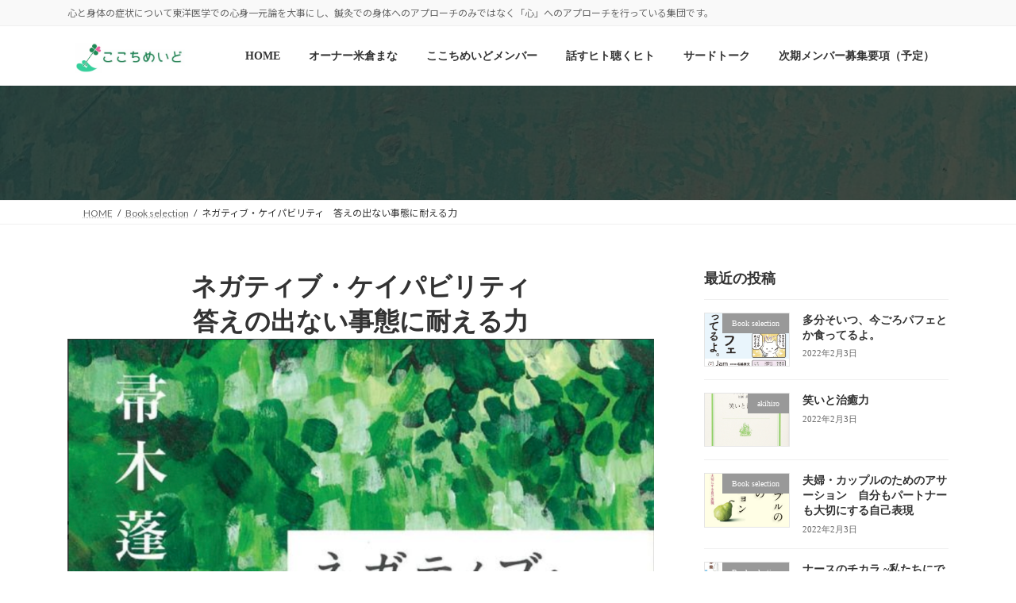

--- FILE ---
content_type: text/html; charset=UTF-8
request_url: https://cocochimade.me/%E3%83%8D%E3%82%AC%E3%83%86%E3%82%A3%E3%83%96%E3%83%BB%E3%82%B1%E3%82%A4%E3%83%91%E3%83%93%E3%83%AA%E3%83%86%E3%82%A3%E3%80%80%E7%AD%94%E3%81%88%E3%81%AE%E5%87%BA%E3%81%AA%E3%81%84%E4%BA%8B%E6%85%8B/
body_size: 21204
content:
<!DOCTYPE html>
<html dir="ltr" lang="ja" prefix="og: https://ogp.me/ns#">
<head>
<meta charset="utf-8">
<meta http-equiv="X-UA-Compatible" content="IE=edge">
<meta name="viewport" content="width=device-width, initial-scale=1">

<title>ネガティブ・ケイパビリティ 答えの出ない事態に耐える力 - オンラインサロン・ここちめいど</title>

		<!-- All in One SEO 4.9.3 - aioseo.com -->
	<meta name="description" content="ネガティブ・ケイパビリティ 答えの出ない事態に耐える力 精神科医の方が書かれた、「どうにも答えの出ない、どうにも対処しようのない事態に耐える能力」についての本です。目の前にわけのわからないもの、不可思議なもの、嫌なものが放置されていると、脳は落ち着かず、及び腰になります。なんとか「わかろう」とします。" />
	<meta name="robots" content="max-image-preview:large" />
	<meta name="author" content="akimaki"/>
	<link rel="canonical" href="https://cocochimade.me/%e3%83%8d%e3%82%ac%e3%83%86%e3%82%a3%e3%83%96%e3%83%bb%e3%82%b1%e3%82%a4%e3%83%91%e3%83%93%e3%83%aa%e3%83%86%e3%82%a3%e3%80%80%e7%ad%94%e3%81%88%e3%81%ae%e5%87%ba%e3%81%aa%e3%81%84%e4%ba%8b%e6%85%8b/" />
	<meta name="generator" content="All in One SEO (AIOSEO) 4.9.3" />
		<meta property="og:locale" content="ja_JP" />
		<meta property="og:site_name" content="オンラインサロン・ここちめいど - 心と身体の症状について東洋医学での心身一元論を大事にし、鍼灸での身体へのアプローチのみではなく「心」へのアプローチを行っている集団です。" />
		<meta property="og:type" content="article" />
		<meta property="og:title" content="ネガティブ・ケイパビリティ 答えの出ない事態に耐える力 - オンラインサロン・ここちめいど" />
		<meta property="og:description" content="ネガティブ・ケイパビリティ 答えの出ない事態に耐える力 精神科医の方が書かれた、「どうにも答えの出ない、どうにも対処しようのない事態に耐える能力」についての本です。目の前にわけのわからないもの、不可思議なもの、嫌なものが放置されていると、脳は落ち着かず、及び腰になります。なんとか「わかろう」とします。" />
		<meta property="og:url" content="https://cocochimade.me/%e3%83%8d%e3%82%ac%e3%83%86%e3%82%a3%e3%83%96%e3%83%bb%e3%82%b1%e3%82%a4%e3%83%91%e3%83%93%e3%83%aa%e3%83%86%e3%82%a3%e3%80%80%e7%ad%94%e3%81%88%e3%81%ae%e5%87%ba%e3%81%aa%e3%81%84%e4%ba%8b%e6%85%8b/" />
		<meta property="article:published_time" content="2022-02-03T04:58:00+00:00" />
		<meta property="article:modified_time" content="2023-07-21T07:54:12+00:00" />
		<meta name="twitter:card" content="summary_large_image" />
		<meta name="twitter:site" content="@cocochimade" />
		<meta name="twitter:title" content="ネガティブ・ケイパビリティ 答えの出ない事態に耐える力 - オンラインサロン・ここちめいど" />
		<meta name="twitter:description" content="ネガティブ・ケイパビリティ 答えの出ない事態に耐える力 精神科医の方が書かれた、「どうにも答えの出ない、どうにも対処しようのない事態に耐える能力」についての本です。目の前にわけのわからないもの、不可思議なもの、嫌なものが放置されていると、脳は落ち着かず、及び腰になります。なんとか「わかろう」とします。" />
		<meta name="twitter:creator" content="@cocochimade" />
		<meta name="twitter:image" content="https://cocochimade.me/wp-content/uploads/2022/02/281e8f5dd9d5fcc8f56079dd2c086e35.png" />
		<script type="application/ld+json" class="aioseo-schema">
			{"@context":"https:\/\/schema.org","@graph":[{"@type":"BlogPosting","@id":"https:\/\/cocochimade.me\/%e3%83%8d%e3%82%ac%e3%83%86%e3%82%a3%e3%83%96%e3%83%bb%e3%82%b1%e3%82%a4%e3%83%91%e3%83%93%e3%83%aa%e3%83%86%e3%82%a3%e3%80%80%e7%ad%94%e3%81%88%e3%81%ae%e5%87%ba%e3%81%aa%e3%81%84%e4%ba%8b%e6%85%8b\/#blogposting","name":"\u30cd\u30ac\u30c6\u30a3\u30d6\u30fb\u30b1\u30a4\u30d1\u30d3\u30ea\u30c6\u30a3 \u7b54\u3048\u306e\u51fa\u306a\u3044\u4e8b\u614b\u306b\u8010\u3048\u308b\u529b - \u30aa\u30f3\u30e9\u30a4\u30f3\u30b5\u30ed\u30f3\u30fb\u3053\u3053\u3061\u3081\u3044\u3069","headline":"\u30cd\u30ac\u30c6\u30a3\u30d6\u30fb\u30b1\u30a4\u30d1\u30d3\u30ea\u30c6\u30a3\u3000\u7b54\u3048\u306e\u51fa\u306a\u3044\u4e8b\u614b\u306b\u8010\u3048\u308b\u529b","author":{"@id":"https:\/\/cocochimade.me\/author\/akimaki\/#author"},"publisher":{"@id":"https:\/\/cocochimade.me\/#organization"},"image":{"@type":"ImageObject","url":"https:\/\/cocochimade.me\/wp-content\/uploads\/2022\/02\/281e8f5dd9d5fcc8f56079dd2c086e35.png","width":966,"height":1016},"datePublished":"2022-02-03T13:58:00+09:00","dateModified":"2023-07-21T16:54:12+09:00","inLanguage":"ja","mainEntityOfPage":{"@id":"https:\/\/cocochimade.me\/%e3%83%8d%e3%82%ac%e3%83%86%e3%82%a3%e3%83%96%e3%83%bb%e3%82%b1%e3%82%a4%e3%83%91%e3%83%93%e3%83%aa%e3%83%86%e3%82%a3%e3%80%80%e7%ad%94%e3%81%88%e3%81%ae%e5%87%ba%e3%81%aa%e3%81%84%e4%ba%8b%e6%85%8b\/#webpage"},"isPartOf":{"@id":"https:\/\/cocochimade.me\/%e3%83%8d%e3%82%ac%e3%83%86%e3%82%a3%e3%83%96%e3%83%bb%e3%82%b1%e3%82%a4%e3%83%91%e3%83%93%e3%83%aa%e3%83%86%e3%82%a3%e3%80%80%e7%ad%94%e3%81%88%e3%81%ae%e5%87%ba%e3%81%aa%e3%81%84%e4%ba%8b%e6%85%8b\/#webpage"},"articleSection":"Book selection, mana, matuo, \u4e00\u822c\u66f8"},{"@type":"BreadcrumbList","@id":"https:\/\/cocochimade.me\/%e3%83%8d%e3%82%ac%e3%83%86%e3%82%a3%e3%83%96%e3%83%bb%e3%82%b1%e3%82%a4%e3%83%91%e3%83%93%e3%83%aa%e3%83%86%e3%82%a3%e3%80%80%e7%ad%94%e3%81%88%e3%81%ae%e5%87%ba%e3%81%aa%e3%81%84%e4%ba%8b%e6%85%8b\/#breadcrumblist","itemListElement":[{"@type":"ListItem","@id":"https:\/\/cocochimade.me#listItem","position":1,"name":"\u30db\u30fc\u30e0","item":"https:\/\/cocochimade.me","nextItem":{"@type":"ListItem","@id":"https:\/\/cocochimade.me\/category\/%e9%81%b8%e6%9b%b8\/#listItem","name":"Book selection"}},{"@type":"ListItem","@id":"https:\/\/cocochimade.me\/category\/%e9%81%b8%e6%9b%b8\/#listItem","position":2,"name":"Book selection","item":"https:\/\/cocochimade.me\/category\/%e9%81%b8%e6%9b%b8\/","nextItem":{"@type":"ListItem","@id":"https:\/\/cocochimade.me\/%e3%83%8d%e3%82%ac%e3%83%86%e3%82%a3%e3%83%96%e3%83%bb%e3%82%b1%e3%82%a4%e3%83%91%e3%83%93%e3%83%aa%e3%83%86%e3%82%a3%e3%80%80%e7%ad%94%e3%81%88%e3%81%ae%e5%87%ba%e3%81%aa%e3%81%84%e4%ba%8b%e6%85%8b\/#listItem","name":"\u30cd\u30ac\u30c6\u30a3\u30d6\u30fb\u30b1\u30a4\u30d1\u30d3\u30ea\u30c6\u30a3\u3000\u7b54\u3048\u306e\u51fa\u306a\u3044\u4e8b\u614b\u306b\u8010\u3048\u308b\u529b"},"previousItem":{"@type":"ListItem","@id":"https:\/\/cocochimade.me#listItem","name":"\u30db\u30fc\u30e0"}},{"@type":"ListItem","@id":"https:\/\/cocochimade.me\/%e3%83%8d%e3%82%ac%e3%83%86%e3%82%a3%e3%83%96%e3%83%bb%e3%82%b1%e3%82%a4%e3%83%91%e3%83%93%e3%83%aa%e3%83%86%e3%82%a3%e3%80%80%e7%ad%94%e3%81%88%e3%81%ae%e5%87%ba%e3%81%aa%e3%81%84%e4%ba%8b%e6%85%8b\/#listItem","position":3,"name":"\u30cd\u30ac\u30c6\u30a3\u30d6\u30fb\u30b1\u30a4\u30d1\u30d3\u30ea\u30c6\u30a3\u3000\u7b54\u3048\u306e\u51fa\u306a\u3044\u4e8b\u614b\u306b\u8010\u3048\u308b\u529b","previousItem":{"@type":"ListItem","@id":"https:\/\/cocochimade.me\/category\/%e9%81%b8%e6%9b%b8\/#listItem","name":"Book selection"}}]},{"@type":"Organization","@id":"https:\/\/cocochimade.me\/#organization","name":"\u30aa\u30f3\u30e9\u30a4\u30f3\u30b5\u30ed\u30f3\u30fb\u3053\u3053\u3061\u3081\u3044\u3069","description":"\u5fc3\u3068\u8eab\u4f53\u306e\u75c7\u72b6\u306b\u3064\u3044\u3066\u6771\u6d0b\u533b\u5b66\u3067\u306e\u5fc3\u8eab\u4e00\u5143\u8ad6\u3092\u5927\u4e8b\u306b\u3057\u3001\u937c\u7078\u3067\u306e\u8eab\u4f53\u3078\u306e\u30a2\u30d7\u30ed\u30fc\u30c1\u306e\u307f\u3067\u306f\u306a\u304f\u300c\u5fc3\u300d\u3078\u306e\u30a2\u30d7\u30ed\u30fc\u30c1\u3092\u884c\u3063\u3066\u3044\u308b\u96c6\u56e3\u3067\u3059\u3002","url":"https:\/\/cocochimade.me\/","sameAs":["https:\/\/twitter.com\/cocochimade"]},{"@type":"Person","@id":"https:\/\/cocochimade.me\/author\/akimaki\/#author","url":"https:\/\/cocochimade.me\/author\/akimaki\/","name":"akimaki"},{"@type":"WebPage","@id":"https:\/\/cocochimade.me\/%e3%83%8d%e3%82%ac%e3%83%86%e3%82%a3%e3%83%96%e3%83%bb%e3%82%b1%e3%82%a4%e3%83%91%e3%83%93%e3%83%aa%e3%83%86%e3%82%a3%e3%80%80%e7%ad%94%e3%81%88%e3%81%ae%e5%87%ba%e3%81%aa%e3%81%84%e4%ba%8b%e6%85%8b\/#webpage","url":"https:\/\/cocochimade.me\/%e3%83%8d%e3%82%ac%e3%83%86%e3%82%a3%e3%83%96%e3%83%bb%e3%82%b1%e3%82%a4%e3%83%91%e3%83%93%e3%83%aa%e3%83%86%e3%82%a3%e3%80%80%e7%ad%94%e3%81%88%e3%81%ae%e5%87%ba%e3%81%aa%e3%81%84%e4%ba%8b%e6%85%8b\/","name":"\u30cd\u30ac\u30c6\u30a3\u30d6\u30fb\u30b1\u30a4\u30d1\u30d3\u30ea\u30c6\u30a3 \u7b54\u3048\u306e\u51fa\u306a\u3044\u4e8b\u614b\u306b\u8010\u3048\u308b\u529b - \u30aa\u30f3\u30e9\u30a4\u30f3\u30b5\u30ed\u30f3\u30fb\u3053\u3053\u3061\u3081\u3044\u3069","description":"\u30cd\u30ac\u30c6\u30a3\u30d6\u30fb\u30b1\u30a4\u30d1\u30d3\u30ea\u30c6\u30a3 \u7b54\u3048\u306e\u51fa\u306a\u3044\u4e8b\u614b\u306b\u8010\u3048\u308b\u529b \u7cbe\u795e\u79d1\u533b\u306e\u65b9\u304c\u66f8\u304b\u308c\u305f\u3001\u300c\u3069\u3046\u306b\u3082\u7b54\u3048\u306e\u51fa\u306a\u3044\u3001\u3069\u3046\u306b\u3082\u5bfe\u51e6\u3057\u3088\u3046\u306e\u306a\u3044\u4e8b\u614b\u306b\u8010\u3048\u308b\u80fd\u529b\u300d\u306b\u3064\u3044\u3066\u306e\u672c\u3067\u3059\u3002\u76ee\u306e\u524d\u306b\u308f\u3051\u306e\u308f\u304b\u3089\u306a\u3044\u3082\u306e\u3001\u4e0d\u53ef\u601d\u8b70\u306a\u3082\u306e\u3001\u5acc\u306a\u3082\u306e\u304c\u653e\u7f6e\u3055\u308c\u3066\u3044\u308b\u3068\u3001\u8133\u306f\u843d\u3061\u7740\u304b\u305a\u3001\u53ca\u3073\u8170\u306b\u306a\u308a\u307e\u3059\u3002\u306a\u3093\u3068\u304b\u300c\u308f\u304b\u308d\u3046\u300d\u3068\u3057\u307e\u3059\u3002","inLanguage":"ja","isPartOf":{"@id":"https:\/\/cocochimade.me\/#website"},"breadcrumb":{"@id":"https:\/\/cocochimade.me\/%e3%83%8d%e3%82%ac%e3%83%86%e3%82%a3%e3%83%96%e3%83%bb%e3%82%b1%e3%82%a4%e3%83%91%e3%83%93%e3%83%aa%e3%83%86%e3%82%a3%e3%80%80%e7%ad%94%e3%81%88%e3%81%ae%e5%87%ba%e3%81%aa%e3%81%84%e4%ba%8b%e6%85%8b\/#breadcrumblist"},"author":{"@id":"https:\/\/cocochimade.me\/author\/akimaki\/#author"},"creator":{"@id":"https:\/\/cocochimade.me\/author\/akimaki\/#author"},"image":{"@type":"ImageObject","url":"https:\/\/cocochimade.me\/wp-content\/uploads\/2022\/02\/281e8f5dd9d5fcc8f56079dd2c086e35.png","@id":"https:\/\/cocochimade.me\/%e3%83%8d%e3%82%ac%e3%83%86%e3%82%a3%e3%83%96%e3%83%bb%e3%82%b1%e3%82%a4%e3%83%91%e3%83%93%e3%83%aa%e3%83%86%e3%82%a3%e3%80%80%e7%ad%94%e3%81%88%e3%81%ae%e5%87%ba%e3%81%aa%e3%81%84%e4%ba%8b%e6%85%8b\/#mainImage","width":966,"height":1016},"primaryImageOfPage":{"@id":"https:\/\/cocochimade.me\/%e3%83%8d%e3%82%ac%e3%83%86%e3%82%a3%e3%83%96%e3%83%bb%e3%82%b1%e3%82%a4%e3%83%91%e3%83%93%e3%83%aa%e3%83%86%e3%82%a3%e3%80%80%e7%ad%94%e3%81%88%e3%81%ae%e5%87%ba%e3%81%aa%e3%81%84%e4%ba%8b%e6%85%8b\/#mainImage"},"datePublished":"2022-02-03T13:58:00+09:00","dateModified":"2023-07-21T16:54:12+09:00"},{"@type":"WebSite","@id":"https:\/\/cocochimade.me\/#website","url":"https:\/\/cocochimade.me\/","name":"\u30aa\u30f3\u30e9\u30a4\u30f3\u30b5\u30ed\u30f3\u30fb\u3053\u3053\u3061\u3081\u3044\u3069","description":"\u5fc3\u3068\u8eab\u4f53\u306e\u75c7\u72b6\u306b\u3064\u3044\u3066\u6771\u6d0b\u533b\u5b66\u3067\u306e\u5fc3\u8eab\u4e00\u5143\u8ad6\u3092\u5927\u4e8b\u306b\u3057\u3001\u937c\u7078\u3067\u306e\u8eab\u4f53\u3078\u306e\u30a2\u30d7\u30ed\u30fc\u30c1\u306e\u307f\u3067\u306f\u306a\u304f\u300c\u5fc3\u300d\u3078\u306e\u30a2\u30d7\u30ed\u30fc\u30c1\u3092\u884c\u3063\u3066\u3044\u308b\u96c6\u56e3\u3067\u3059\u3002","inLanguage":"ja","publisher":{"@id":"https:\/\/cocochimade.me\/#organization"}}]}
		</script>
		<!-- All in One SEO -->

<link rel='dns-prefetch' href='//webfonts.sakura.ne.jp' />
<link rel="alternate" type="application/rss+xml" title="オンラインサロン・ここちめいど &raquo; フィード" href="https://cocochimade.me/feed/" />
<link rel="alternate" type="application/rss+xml" title="オンラインサロン・ここちめいど &raquo; コメントフィード" href="https://cocochimade.me/comments/feed/" />
<link rel="alternate" title="oEmbed (JSON)" type="application/json+oembed" href="https://cocochimade.me/wp-json/oembed/1.0/embed?url=https%3A%2F%2Fcocochimade.me%2F%25e3%2583%258d%25e3%2582%25ac%25e3%2583%2586%25e3%2582%25a3%25e3%2583%2596%25e3%2583%25bb%25e3%2582%25b1%25e3%2582%25a4%25e3%2583%2591%25e3%2583%2593%25e3%2583%25aa%25e3%2583%2586%25e3%2582%25a3%25e3%2580%2580%25e7%25ad%2594%25e3%2581%2588%25e3%2581%25ae%25e5%2587%25ba%25e3%2581%25aa%25e3%2581%2584%25e4%25ba%258b%25e6%2585%258b%2F" />
<link rel="alternate" title="oEmbed (XML)" type="text/xml+oembed" href="https://cocochimade.me/wp-json/oembed/1.0/embed?url=https%3A%2F%2Fcocochimade.me%2F%25e3%2583%258d%25e3%2582%25ac%25e3%2583%2586%25e3%2582%25a3%25e3%2583%2596%25e3%2583%25bb%25e3%2582%25b1%25e3%2582%25a4%25e3%2583%2591%25e3%2583%2593%25e3%2583%25aa%25e3%2583%2586%25e3%2582%25a3%25e3%2580%2580%25e7%25ad%2594%25e3%2581%2588%25e3%2581%25ae%25e5%2587%25ba%25e3%2581%25aa%25e3%2581%2584%25e4%25ba%258b%25e6%2585%258b%2F&#038;format=xml" />
<style id='wp-img-auto-sizes-contain-inline-css' type='text/css'>
img:is([sizes=auto i],[sizes^="auto," i]){contain-intrinsic-size:3000px 1500px}
/*# sourceURL=wp-img-auto-sizes-contain-inline-css */
</style>
<link rel='stylesheet' id='vkExUnit_common_style-css' href='https://cocochimade.me/wp-content/plugins/vk-all-in-one-expansion-unit/assets/css/vkExUnit_style.css?ver=9.113.0.1' type='text/css' media='all' />
<style id='vkExUnit_common_style-inline-css' type='text/css'>
:root {--ver_page_top_button_url:url(https://cocochimade.me/wp-content/plugins/vk-all-in-one-expansion-unit/assets/images/to-top-btn-icon.svg);}@font-face {font-weight: normal;font-style: normal;font-family: "vk_sns";src: url("https://cocochimade.me/wp-content/plugins/vk-all-in-one-expansion-unit/inc/sns/icons/fonts/vk_sns.eot?-bq20cj");src: url("https://cocochimade.me/wp-content/plugins/vk-all-in-one-expansion-unit/inc/sns/icons/fonts/vk_sns.eot?#iefix-bq20cj") format("embedded-opentype"),url("https://cocochimade.me/wp-content/plugins/vk-all-in-one-expansion-unit/inc/sns/icons/fonts/vk_sns.woff?-bq20cj") format("woff"),url("https://cocochimade.me/wp-content/plugins/vk-all-in-one-expansion-unit/inc/sns/icons/fonts/vk_sns.ttf?-bq20cj") format("truetype"),url("https://cocochimade.me/wp-content/plugins/vk-all-in-one-expansion-unit/inc/sns/icons/fonts/vk_sns.svg?-bq20cj#vk_sns") format("svg");}
.veu_promotion-alert__content--text {border: 1px solid rgba(0,0,0,0.125);padding: 0.5em 1em;border-radius: var(--vk-size-radius);margin-bottom: var(--vk-margin-block-bottom);font-size: 0.875rem;}/* Alert Content部分に段落タグを入れた場合に最後の段落の余白を0にする */.veu_promotion-alert__content--text p:last-of-type{margin-bottom:0;margin-top: 0;}
/*# sourceURL=vkExUnit_common_style-inline-css */
</style>
<link rel='stylesheet' id='vk-header-top-css' href='https://cocochimade.me/wp-content/plugins/lightning-g3-pro-unit/inc/header-top/package/css/header-top.css?ver=0.1.1' type='text/css' media='all' />
<style id='wp-emoji-styles-inline-css' type='text/css'>

	img.wp-smiley, img.emoji {
		display: inline !important;
		border: none !important;
		box-shadow: none !important;
		height: 1em !important;
		width: 1em !important;
		margin: 0 0.07em !important;
		vertical-align: -0.1em !important;
		background: none !important;
		padding: 0 !important;
	}
/*# sourceURL=wp-emoji-styles-inline-css */
</style>
<style id='wp-block-library-inline-css' type='text/css'>
:root{--wp-block-synced-color:#7a00df;--wp-block-synced-color--rgb:122,0,223;--wp-bound-block-color:var(--wp-block-synced-color);--wp-editor-canvas-background:#ddd;--wp-admin-theme-color:#007cba;--wp-admin-theme-color--rgb:0,124,186;--wp-admin-theme-color-darker-10:#006ba1;--wp-admin-theme-color-darker-10--rgb:0,107,160.5;--wp-admin-theme-color-darker-20:#005a87;--wp-admin-theme-color-darker-20--rgb:0,90,135;--wp-admin-border-width-focus:2px}@media (min-resolution:192dpi){:root{--wp-admin-border-width-focus:1.5px}}.wp-element-button{cursor:pointer}:root .has-very-light-gray-background-color{background-color:#eee}:root .has-very-dark-gray-background-color{background-color:#313131}:root .has-very-light-gray-color{color:#eee}:root .has-very-dark-gray-color{color:#313131}:root .has-vivid-green-cyan-to-vivid-cyan-blue-gradient-background{background:linear-gradient(135deg,#00d084,#0693e3)}:root .has-purple-crush-gradient-background{background:linear-gradient(135deg,#34e2e4,#4721fb 50%,#ab1dfe)}:root .has-hazy-dawn-gradient-background{background:linear-gradient(135deg,#faaca8,#dad0ec)}:root .has-subdued-olive-gradient-background{background:linear-gradient(135deg,#fafae1,#67a671)}:root .has-atomic-cream-gradient-background{background:linear-gradient(135deg,#fdd79a,#004a59)}:root .has-nightshade-gradient-background{background:linear-gradient(135deg,#330968,#31cdcf)}:root .has-midnight-gradient-background{background:linear-gradient(135deg,#020381,#2874fc)}:root{--wp--preset--font-size--normal:16px;--wp--preset--font-size--huge:42px}.has-regular-font-size{font-size:1em}.has-larger-font-size{font-size:2.625em}.has-normal-font-size{font-size:var(--wp--preset--font-size--normal)}.has-huge-font-size{font-size:var(--wp--preset--font-size--huge)}.has-text-align-center{text-align:center}.has-text-align-left{text-align:left}.has-text-align-right{text-align:right}.has-fit-text{white-space:nowrap!important}#end-resizable-editor-section{display:none}.aligncenter{clear:both}.items-justified-left{justify-content:flex-start}.items-justified-center{justify-content:center}.items-justified-right{justify-content:flex-end}.items-justified-space-between{justify-content:space-between}.screen-reader-text{border:0;clip-path:inset(50%);height:1px;margin:-1px;overflow:hidden;padding:0;position:absolute;width:1px;word-wrap:normal!important}.screen-reader-text:focus{background-color:#ddd;clip-path:none;color:#444;display:block;font-size:1em;height:auto;left:5px;line-height:normal;padding:15px 23px 14px;text-decoration:none;top:5px;width:auto;z-index:100000}html :where(.has-border-color){border-style:solid}html :where([style*=border-top-color]){border-top-style:solid}html :where([style*=border-right-color]){border-right-style:solid}html :where([style*=border-bottom-color]){border-bottom-style:solid}html :where([style*=border-left-color]){border-left-style:solid}html :where([style*=border-width]){border-style:solid}html :where([style*=border-top-width]){border-top-style:solid}html :where([style*=border-right-width]){border-right-style:solid}html :where([style*=border-bottom-width]){border-bottom-style:solid}html :where([style*=border-left-width]){border-left-style:solid}html :where(img[class*=wp-image-]){height:auto;max-width:100%}:where(figure){margin:0 0 1em}html :where(.is-position-sticky){--wp-admin--admin-bar--position-offset:var(--wp-admin--admin-bar--height,0px)}@media screen and (max-width:600px){html :where(.is-position-sticky){--wp-admin--admin-bar--position-offset:0px}}
/* VK Color Palettes */:root{ --wp--preset--color--vk-color-primary:#7fd363}/* --vk-color-primary is deprecated. */:root{ --vk-color-primary: var(--wp--preset--color--vk-color-primary);}:root{ --wp--preset--color--vk-color-primary-dark:#66a94f}/* --vk-color-primary-dark is deprecated. */:root{ --vk-color-primary-dark: var(--wp--preset--color--vk-color-primary-dark);}:root{ --wp--preset--color--vk-color-primary-vivid:#8ce86d}/* --vk-color-primary-vivid is deprecated. */:root{ --vk-color-primary-vivid: var(--wp--preset--color--vk-color-primary-vivid);}

/*# sourceURL=wp-block-library-inline-css */
</style><style id='global-styles-inline-css' type='text/css'>
:root{--wp--preset--aspect-ratio--square: 1;--wp--preset--aspect-ratio--4-3: 4/3;--wp--preset--aspect-ratio--3-4: 3/4;--wp--preset--aspect-ratio--3-2: 3/2;--wp--preset--aspect-ratio--2-3: 2/3;--wp--preset--aspect-ratio--16-9: 16/9;--wp--preset--aspect-ratio--9-16: 9/16;--wp--preset--color--black: #000000;--wp--preset--color--cyan-bluish-gray: #abb8c3;--wp--preset--color--white: #ffffff;--wp--preset--color--pale-pink: #f78da7;--wp--preset--color--vivid-red: #cf2e2e;--wp--preset--color--luminous-vivid-orange: #ff6900;--wp--preset--color--luminous-vivid-amber: #fcb900;--wp--preset--color--light-green-cyan: #7bdcb5;--wp--preset--color--vivid-green-cyan: #00d084;--wp--preset--color--pale-cyan-blue: #8ed1fc;--wp--preset--color--vivid-cyan-blue: #0693e3;--wp--preset--color--vivid-purple: #9b51e0;--wp--preset--color--vk-color-primary: #7fd363;--wp--preset--color--vk-color-primary-dark: #66a94f;--wp--preset--color--vk-color-primary-vivid: #8ce86d;--wp--preset--gradient--vivid-cyan-blue-to-vivid-purple: linear-gradient(135deg,rgba(6,147,227,1) 0%,rgb(155,81,224) 100%);--wp--preset--gradient--light-green-cyan-to-vivid-green-cyan: linear-gradient(135deg,rgb(122,220,180) 0%,rgb(0,208,130) 100%);--wp--preset--gradient--luminous-vivid-amber-to-luminous-vivid-orange: linear-gradient(135deg,rgba(252,185,0,1) 0%,rgba(255,105,0,1) 100%);--wp--preset--gradient--luminous-vivid-orange-to-vivid-red: linear-gradient(135deg,rgba(255,105,0,1) 0%,rgb(207,46,46) 100%);--wp--preset--gradient--very-light-gray-to-cyan-bluish-gray: linear-gradient(135deg,rgb(238,238,238) 0%,rgb(169,184,195) 100%);--wp--preset--gradient--cool-to-warm-spectrum: linear-gradient(135deg,rgb(74,234,220) 0%,rgb(151,120,209) 20%,rgb(207,42,186) 40%,rgb(238,44,130) 60%,rgb(251,105,98) 80%,rgb(254,248,76) 100%);--wp--preset--gradient--blush-light-purple: linear-gradient(135deg,rgb(255,206,236) 0%,rgb(152,150,240) 100%);--wp--preset--gradient--blush-bordeaux: linear-gradient(135deg,rgb(254,205,165) 0%,rgb(254,45,45) 50%,rgb(107,0,62) 100%);--wp--preset--gradient--luminous-dusk: linear-gradient(135deg,rgb(255,203,112) 0%,rgb(199,81,192) 50%,rgb(65,88,208) 100%);--wp--preset--gradient--pale-ocean: linear-gradient(135deg,rgb(255,245,203) 0%,rgb(182,227,212) 50%,rgb(51,167,181) 100%);--wp--preset--gradient--electric-grass: linear-gradient(135deg,rgb(202,248,128) 0%,rgb(113,206,126) 100%);--wp--preset--gradient--midnight: linear-gradient(135deg,rgb(2,3,129) 0%,rgb(40,116,252) 100%);--wp--preset--gradient--vivid-green-cyan-to-vivid-cyan-blue: linear-gradient(135deg,rgba(0,208,132,1) 0%,rgba(6,147,227,1) 100%);--wp--preset--font-size--small: 14px;--wp--preset--font-size--medium: 20px;--wp--preset--font-size--large: 24px;--wp--preset--font-size--x-large: 42px;--wp--preset--font-size--regular: 16px;--wp--preset--font-size--huge: 36px;--wp--preset--spacing--20: 0.44rem;--wp--preset--spacing--30: 0.67rem;--wp--preset--spacing--40: 1rem;--wp--preset--spacing--50: 1.5rem;--wp--preset--spacing--60: 2.25rem;--wp--preset--spacing--70: 3.38rem;--wp--preset--spacing--80: 5.06rem;--wp--preset--shadow--natural: 6px 6px 9px rgba(0, 0, 0, 0.2);--wp--preset--shadow--deep: 12px 12px 50px rgba(0, 0, 0, 0.4);--wp--preset--shadow--sharp: 6px 6px 0px rgba(0, 0, 0, 0.2);--wp--preset--shadow--outlined: 6px 6px 0px -3px rgb(255, 255, 255), 6px 6px rgb(0, 0, 0);--wp--preset--shadow--crisp: 6px 6px 0px rgb(0, 0, 0);}:where(.is-layout-flex){gap: 0.5em;}:where(.is-layout-grid){gap: 0.5em;}body .is-layout-flex{display: flex;}.is-layout-flex{flex-wrap: wrap;align-items: center;}.is-layout-flex > :is(*, div){margin: 0;}body .is-layout-grid{display: grid;}.is-layout-grid > :is(*, div){margin: 0;}:where(.wp-block-columns.is-layout-flex){gap: 2em;}:where(.wp-block-columns.is-layout-grid){gap: 2em;}:where(.wp-block-post-template.is-layout-flex){gap: 1.25em;}:where(.wp-block-post-template.is-layout-grid){gap: 1.25em;}.has-black-color{color: var(--wp--preset--color--black) !important;}.has-cyan-bluish-gray-color{color: var(--wp--preset--color--cyan-bluish-gray) !important;}.has-white-color{color: var(--wp--preset--color--white) !important;}.has-pale-pink-color{color: var(--wp--preset--color--pale-pink) !important;}.has-vivid-red-color{color: var(--wp--preset--color--vivid-red) !important;}.has-luminous-vivid-orange-color{color: var(--wp--preset--color--luminous-vivid-orange) !important;}.has-luminous-vivid-amber-color{color: var(--wp--preset--color--luminous-vivid-amber) !important;}.has-light-green-cyan-color{color: var(--wp--preset--color--light-green-cyan) !important;}.has-vivid-green-cyan-color{color: var(--wp--preset--color--vivid-green-cyan) !important;}.has-pale-cyan-blue-color{color: var(--wp--preset--color--pale-cyan-blue) !important;}.has-vivid-cyan-blue-color{color: var(--wp--preset--color--vivid-cyan-blue) !important;}.has-vivid-purple-color{color: var(--wp--preset--color--vivid-purple) !important;}.has-vk-color-primary-color{color: var(--wp--preset--color--vk-color-primary) !important;}.has-vk-color-primary-dark-color{color: var(--wp--preset--color--vk-color-primary-dark) !important;}.has-vk-color-primary-vivid-color{color: var(--wp--preset--color--vk-color-primary-vivid) !important;}.has-black-background-color{background-color: var(--wp--preset--color--black) !important;}.has-cyan-bluish-gray-background-color{background-color: var(--wp--preset--color--cyan-bluish-gray) !important;}.has-white-background-color{background-color: var(--wp--preset--color--white) !important;}.has-pale-pink-background-color{background-color: var(--wp--preset--color--pale-pink) !important;}.has-vivid-red-background-color{background-color: var(--wp--preset--color--vivid-red) !important;}.has-luminous-vivid-orange-background-color{background-color: var(--wp--preset--color--luminous-vivid-orange) !important;}.has-luminous-vivid-amber-background-color{background-color: var(--wp--preset--color--luminous-vivid-amber) !important;}.has-light-green-cyan-background-color{background-color: var(--wp--preset--color--light-green-cyan) !important;}.has-vivid-green-cyan-background-color{background-color: var(--wp--preset--color--vivid-green-cyan) !important;}.has-pale-cyan-blue-background-color{background-color: var(--wp--preset--color--pale-cyan-blue) !important;}.has-vivid-cyan-blue-background-color{background-color: var(--wp--preset--color--vivid-cyan-blue) !important;}.has-vivid-purple-background-color{background-color: var(--wp--preset--color--vivid-purple) !important;}.has-vk-color-primary-background-color{background-color: var(--wp--preset--color--vk-color-primary) !important;}.has-vk-color-primary-dark-background-color{background-color: var(--wp--preset--color--vk-color-primary-dark) !important;}.has-vk-color-primary-vivid-background-color{background-color: var(--wp--preset--color--vk-color-primary-vivid) !important;}.has-black-border-color{border-color: var(--wp--preset--color--black) !important;}.has-cyan-bluish-gray-border-color{border-color: var(--wp--preset--color--cyan-bluish-gray) !important;}.has-white-border-color{border-color: var(--wp--preset--color--white) !important;}.has-pale-pink-border-color{border-color: var(--wp--preset--color--pale-pink) !important;}.has-vivid-red-border-color{border-color: var(--wp--preset--color--vivid-red) !important;}.has-luminous-vivid-orange-border-color{border-color: var(--wp--preset--color--luminous-vivid-orange) !important;}.has-luminous-vivid-amber-border-color{border-color: var(--wp--preset--color--luminous-vivid-amber) !important;}.has-light-green-cyan-border-color{border-color: var(--wp--preset--color--light-green-cyan) !important;}.has-vivid-green-cyan-border-color{border-color: var(--wp--preset--color--vivid-green-cyan) !important;}.has-pale-cyan-blue-border-color{border-color: var(--wp--preset--color--pale-cyan-blue) !important;}.has-vivid-cyan-blue-border-color{border-color: var(--wp--preset--color--vivid-cyan-blue) !important;}.has-vivid-purple-border-color{border-color: var(--wp--preset--color--vivid-purple) !important;}.has-vk-color-primary-border-color{border-color: var(--wp--preset--color--vk-color-primary) !important;}.has-vk-color-primary-dark-border-color{border-color: var(--wp--preset--color--vk-color-primary-dark) !important;}.has-vk-color-primary-vivid-border-color{border-color: var(--wp--preset--color--vk-color-primary-vivid) !important;}.has-vivid-cyan-blue-to-vivid-purple-gradient-background{background: var(--wp--preset--gradient--vivid-cyan-blue-to-vivid-purple) !important;}.has-light-green-cyan-to-vivid-green-cyan-gradient-background{background: var(--wp--preset--gradient--light-green-cyan-to-vivid-green-cyan) !important;}.has-luminous-vivid-amber-to-luminous-vivid-orange-gradient-background{background: var(--wp--preset--gradient--luminous-vivid-amber-to-luminous-vivid-orange) !important;}.has-luminous-vivid-orange-to-vivid-red-gradient-background{background: var(--wp--preset--gradient--luminous-vivid-orange-to-vivid-red) !important;}.has-very-light-gray-to-cyan-bluish-gray-gradient-background{background: var(--wp--preset--gradient--very-light-gray-to-cyan-bluish-gray) !important;}.has-cool-to-warm-spectrum-gradient-background{background: var(--wp--preset--gradient--cool-to-warm-spectrum) !important;}.has-blush-light-purple-gradient-background{background: var(--wp--preset--gradient--blush-light-purple) !important;}.has-blush-bordeaux-gradient-background{background: var(--wp--preset--gradient--blush-bordeaux) !important;}.has-luminous-dusk-gradient-background{background: var(--wp--preset--gradient--luminous-dusk) !important;}.has-pale-ocean-gradient-background{background: var(--wp--preset--gradient--pale-ocean) !important;}.has-electric-grass-gradient-background{background: var(--wp--preset--gradient--electric-grass) !important;}.has-midnight-gradient-background{background: var(--wp--preset--gradient--midnight) !important;}.has-small-font-size{font-size: var(--wp--preset--font-size--small) !important;}.has-medium-font-size{font-size: var(--wp--preset--font-size--medium) !important;}.has-large-font-size{font-size: var(--wp--preset--font-size--large) !important;}.has-x-large-font-size{font-size: var(--wp--preset--font-size--x-large) !important;}
/*# sourceURL=global-styles-inline-css */
</style>

<style id='classic-theme-styles-inline-css' type='text/css'>
/*! This file is auto-generated */
.wp-block-button__link{color:#fff;background-color:#32373c;border-radius:9999px;box-shadow:none;text-decoration:none;padding:calc(.667em + 2px) calc(1.333em + 2px);font-size:1.125em}.wp-block-file__button{background:#32373c;color:#fff;text-decoration:none}
/*# sourceURL=/wp-includes/css/classic-themes.min.css */
</style>
<link rel='stylesheet' id='wp-show-posts-css' href='https://cocochimade.me/wp-content/plugins/wp-show-posts/css/wp-show-posts-min.css?ver=1.1.6' type='text/css' media='all' />
<link rel='stylesheet' id='vk-swiper-style-css' href='https://cocochimade.me/wp-content/plugins/vk-blocks-pro/vendor/vektor-inc/vk-swiper/src/assets/css/swiper-bundle.min.css?ver=11.0.2' type='text/css' media='all' />
<link rel='stylesheet' id='lightning-common-style-css' href='https://cocochimade.me/wp-content/themes/lightning/_g3/assets/css/style.css?ver=15.33.1' type='text/css' media='all' />
<style id='lightning-common-style-inline-css' type='text/css'>
/* Lightning */:root {--vk-color-primary:#7fd363;--vk-color-primary-dark:#66a94f;--vk-color-primary-vivid:#8ce86d;--g_nav_main_acc_icon_open_url:url(https://cocochimade.me/wp-content/themes/lightning/_g3/inc/vk-mobile-nav/package/images/vk-menu-acc-icon-open-black.svg);--g_nav_main_acc_icon_close_url: url(https://cocochimade.me/wp-content/themes/lightning/_g3/inc/vk-mobile-nav/package/images/vk-menu-close-black.svg);--g_nav_sub_acc_icon_open_url: url(https://cocochimade.me/wp-content/themes/lightning/_g3/inc/vk-mobile-nav/package/images/vk-menu-acc-icon-open-white.svg);--g_nav_sub_acc_icon_close_url: url(https://cocochimade.me/wp-content/themes/lightning/_g3/inc/vk-mobile-nav/package/images/vk-menu-close-white.svg);}
:root{--swiper-navigation-color: #fff;}
:root {}.main-section {}
/* vk-mobile-nav */:root {--vk-mobile-nav-menu-btn-bg-src: url("https://cocochimade.me/wp-content/themes/lightning/_g3/inc/vk-mobile-nav/package/images/vk-menu-btn-black.svg");--vk-mobile-nav-menu-btn-close-bg-src: url("https://cocochimade.me/wp-content/themes/lightning/_g3/inc/vk-mobile-nav/package/images/vk-menu-close-black.svg");--vk-menu-acc-icon-open-black-bg-src: url("https://cocochimade.me/wp-content/themes/lightning/_g3/inc/vk-mobile-nav/package/images/vk-menu-acc-icon-open-black.svg");--vk-menu-acc-icon-open-white-bg-src: url("https://cocochimade.me/wp-content/themes/lightning/_g3/inc/vk-mobile-nav/package/images/vk-menu-acc-icon-open-white.svg");--vk-menu-acc-icon-close-black-bg-src: url("https://cocochimade.me/wp-content/themes/lightning/_g3/inc/vk-mobile-nav/package/images/vk-menu-close-black.svg");--vk-menu-acc-icon-close-white-bg-src: url("https://cocochimade.me/wp-content/themes/lightning/_g3/inc/vk-mobile-nav/package/images/vk-menu-close-white.svg");}
/*# sourceURL=lightning-common-style-inline-css */
</style>
<link rel='stylesheet' id='lightning-design-style-css' href='https://cocochimade.me/wp-content/themes/lightning/_g3/design-skin/origin3/css/style.css?ver=15.33.1' type='text/css' media='all' />
<style id='lightning-design-style-inline-css' type='text/css'>
.tagcloud a:before { font-family: "Font Awesome 7 Free";content: "\f02b";font-weight: bold; }
/* Pro Title Design */ h2,.main-section .cart_totals h2,h2.main-section-title { color:var(--vk-color-text-body);background-color:unset;position: relative;border:none;padding:unset;margin-left: auto;margin-right: auto;border-radius:unset;outline: unset;outline-offset: unset;box-shadow: unset;content:none;overflow: unset;text-align:left;}h2 a,.main-section .cart_totals h2 a,h2.main-section-title a { color:var(--vk-color-text-body);}h2::before,.main-section .cart_totals h2::before,h2.main-section-title::before { color:var(--vk-color-text-body);background-color:unset;position: relative;border:none;padding:unset;margin-left: auto;margin-right: auto;border-radius:unset;outline: unset;outline-offset: unset;box-shadow: unset;content:none;overflow: unset;}h2::after,.main-section .cart_totals h2::after,h2.main-section-title::after { color:var(--vk-color-text-body);background-color:unset;position: relative;border:none;padding:unset;margin-left: auto;margin-right: auto;border-radius:unset;outline: unset;outline-offset: unset;box-shadow: unset;content:none;overflow: unset;}h3 { color:var(--vk-color-text-body);background-color:unset;position: relative;border:none;padding:unset;margin-left: auto;margin-right: auto;border-radius:unset;outline: unset;outline-offset: unset;box-shadow: unset;content:none;overflow: unset;text-align:left;}h3 a { color:var(--vk-color-text-body);}h3::before { color:var(--vk-color-text-body);background-color:unset;position: relative;border:none;padding:unset;margin-left: auto;margin-right: auto;border-radius:unset;outline: unset;outline-offset: unset;box-shadow: unset;content:none;overflow: unset;}h3::after { color:var(--vk-color-text-body);background-color:unset;position: relative;border:none;padding:unset;margin-left: auto;margin-right: auto;border-radius:unset;outline: unset;outline-offset: unset;box-shadow: unset;content:none;overflow: unset;}h4,.veu_sitemap h4 { color:var(--vk-color-text-body);background-color:unset;position: relative;border:none;padding:unset;margin-left: auto;margin-right: auto;border-radius:unset;outline: unset;outline-offset: unset;box-shadow: unset;content:none;overflow: unset;text-align:left;}h4 a,.veu_sitemap h4 a { color:var(--vk-color-text-body);}h4::before,.veu_sitemap h4::before { color:var(--vk-color-text-body);background-color:unset;position: relative;border:none;padding:unset;margin-left: auto;margin-right: auto;border-radius:unset;outline: unset;outline-offset: unset;box-shadow: unset;content:none;overflow: unset;}h4::after,.veu_sitemap h4::after { color:var(--vk-color-text-body);background-color:unset;position: relative;border:none;padding:unset;margin-left: auto;margin-right: auto;border-radius:unset;outline: unset;outline-offset: unset;box-shadow: unset;content:none;overflow: unset;}h5 { color:var(--vk-color-text-body);background-color:unset;position: relative;border:none;padding:unset;margin-left: auto;margin-right: auto;border-radius:unset;outline: unset;outline-offset: unset;box-shadow: unset;content:none;overflow: unset;text-align:left;}h5 a { color:var(--vk-color-text-body);}h5::before { color:var(--vk-color-text-body);background-color:unset;position: relative;border:none;padding:unset;margin-left: auto;margin-right: auto;border-radius:unset;outline: unset;outline-offset: unset;box-shadow: unset;content:none;overflow: unset;}h5::after { color:var(--vk-color-text-body);background-color:unset;position: relative;border:none;padding:unset;margin-left: auto;margin-right: auto;border-radius:unset;outline: unset;outline-offset: unset;box-shadow: unset;content:none;overflow: unset;}h6 { color:var(--vk-color-text-body);background-color:unset;position: relative;border:none;padding:unset;margin-left: auto;margin-right: auto;border-radius:unset;outline: unset;outline-offset: unset;box-shadow: unset;content:none;overflow: unset;text-align:left;}h6 a { color:var(--vk-color-text-body);}h6::before { color:var(--vk-color-text-body);background-color:unset;position: relative;border:none;padding:unset;margin-left: auto;margin-right: auto;border-radius:unset;outline: unset;outline-offset: unset;box-shadow: unset;content:none;overflow: unset;}h6::after { color:var(--vk-color-text-body);background-color:unset;position: relative;border:none;padding:unset;margin-left: auto;margin-right: auto;border-radius:unset;outline: unset;outline-offset: unset;box-shadow: unset;content:none;overflow: unset;}
.vk-campaign-text{color:#fff;background-color:#eab010;}.vk-campaign-text_btn,.vk-campaign-text_btn:link,.vk-campaign-text_btn:visited,.vk-campaign-text_btn:focus,.vk-campaign-text_btn:active{background:#fff;color:#4c4c4c;}a.vk-campaign-text_btn:hover{background:#eab010;color:#fff;}.vk-campaign-text_link,.vk-campaign-text_link:link,.vk-campaign-text_link:hover,.vk-campaign-text_link:visited,.vk-campaign-text_link:active,.vk-campaign-text_link:focus{color:#fff;}
/* page header */:root{--vk-page-header-url : url(https://cocochimade.me/wp-content/uploads/2022/02/281e8f5dd9d5fcc8f56079dd2c086e35.png);}@media ( max-width:575.98px ){:root{--vk-page-header-url : url(https://cocochimade.me/wp-content/uploads/2022/02/281e8f5dd9d5fcc8f56079dd2c086e35.png);}}.page-header{ position:relative;color:#fff;background: var(--vk-page-header-url, url(https://cocochimade.me/wp-content/uploads/2022/02/281e8f5dd9d5fcc8f56079dd2c086e35.png) ) no-repeat 50% center;background-size: cover;min-height:9rem;}.page-header::before{content:"";position:absolute;top:0;left:0;background-color:#000;opacity:0.7;width:100%;height:100%;}
/*# sourceURL=lightning-design-style-inline-css */
</style>
<link rel='stylesheet' id='vk-blog-card-css' href='https://cocochimade.me/wp-content/themes/lightning/_g3/inc/vk-wp-oembed-blog-card/package/css/blog-card.css?ver=34df8c3152ec07bfd501b2a9dc67c3ca' type='text/css' media='all' />
<link rel='stylesheet' id='veu-cta-css' href='https://cocochimade.me/wp-content/plugins/vk-all-in-one-expansion-unit/inc/call-to-action/package/assets/css/style.css?ver=9.113.0.1' type='text/css' media='all' />
<link rel='stylesheet' id='wp-members-css' href='https://cocochimade.me/wp-content/plugins/wp-members/assets/css/forms/generic-no-float.min.css?ver=3.5.5.1' type='text/css' media='all' />
<link rel='stylesheet' id='vk-blocks-build-css-css' href='https://cocochimade.me/wp-content/plugins/vk-blocks-pro/build/block-build.css?ver=1.115.2.0' type='text/css' media='all' />
<style id='vk-blocks-build-css-inline-css' type='text/css'>

	:root {
		--vk_image-mask-circle: url(https://cocochimade.me/wp-content/plugins/vk-blocks-pro/inc/vk-blocks/images/circle.svg);
		--vk_image-mask-wave01: url(https://cocochimade.me/wp-content/plugins/vk-blocks-pro/inc/vk-blocks/images/wave01.svg);
		--vk_image-mask-wave02: url(https://cocochimade.me/wp-content/plugins/vk-blocks-pro/inc/vk-blocks/images/wave02.svg);
		--vk_image-mask-wave03: url(https://cocochimade.me/wp-content/plugins/vk-blocks-pro/inc/vk-blocks/images/wave03.svg);
		--vk_image-mask-wave04: url(https://cocochimade.me/wp-content/plugins/vk-blocks-pro/inc/vk-blocks/images/wave04.svg);
	}
	

	:root {

		--vk-balloon-border-width:1px;

		--vk-balloon-speech-offset:-12px;
	}
	

	:root {
		--vk_flow-arrow: url(https://cocochimade.me/wp-content/plugins/vk-blocks-pro/inc/vk-blocks/images/arrow_bottom.svg);
	}
	
/*# sourceURL=vk-blocks-build-css-inline-css */
</style>
<link rel='stylesheet' id='lightning-theme-style-css' href='https://cocochimade.me/wp-content/themes/lightning/style.css?ver=15.33.1' type='text/css' media='all' />
<link rel='stylesheet' id='vk-font-awesome-css' href='https://cocochimade.me/wp-content/themes/lightning/vendor/vektor-inc/font-awesome-versions/src/font-awesome/css/all.min.css?ver=7.1.0' type='text/css' media='all' />
<link rel='stylesheet' id='vk-header-layout-css' href='https://cocochimade.me/wp-content/plugins/lightning-g3-pro-unit/inc/header-layout/package/css/header-layout.css?ver=0.29.10' type='text/css' media='all' />
<style id='vk-header-layout-inline-css' type='text/css'>
/* Header Layout */:root {--vk-header-logo-url:url(https://cocochimade.me/wp-content/uploads/2022/02/88c8ff1a2814970e5334a601724fb0aa.png);}
/*# sourceURL=vk-header-layout-inline-css */
</style>
<link rel='stylesheet' id='vk-campaign-text-css' href='https://cocochimade.me/wp-content/plugins/lightning-g3-pro-unit/inc/vk-campaign-text/package/css/vk-campaign-text.css?ver=0.1.0' type='text/css' media='all' />
<link rel='stylesheet' id='vk-mobile-fix-nav-css' href='https://cocochimade.me/wp-content/plugins/lightning-g3-pro-unit/inc/vk-mobile-fix-nav/package/css/vk-mobile-fix-nav.css?ver=0.0.0' type='text/css' media='all' />
<script type="text/javascript" id="vk-blocks/breadcrumb-script-js-extra">
/* <![CDATA[ */
var vkBreadcrumbSeparator = {"separator":""};
//# sourceURL=vk-blocks%2Fbreadcrumb-script-js-extra
/* ]]> */
</script>
<script type="text/javascript" src="https://cocochimade.me/wp-content/plugins/vk-blocks-pro/build/vk-breadcrumb.min.js?ver=1.115.2.0" id="vk-blocks/breadcrumb-script-js"></script>
<script type="text/javascript" src="https://cocochimade.me/wp-includes/js/jquery/jquery.min.js?ver=3.7.1" id="jquery-core-js"></script>
<script type="text/javascript" src="https://cocochimade.me/wp-includes/js/jquery/jquery-migrate.min.js?ver=3.4.1" id="jquery-migrate-js"></script>
<script type="text/javascript" src="//webfonts.sakura.ne.jp/js/sakurav3.js?fadein=0&amp;ver=3.1.4" id="typesquare_std-js"></script>
<link rel="https://api.w.org/" href="https://cocochimade.me/wp-json/" /><link rel="alternate" title="JSON" type="application/json" href="https://cocochimade.me/wp-json/wp/v2/posts/185" /><link rel="EditURI" type="application/rsd+xml" title="RSD" href="https://cocochimade.me/xmlrpc.php?rsd" />

<link rel='shortlink' href='https://cocochimade.me/?p=185' />
<!-- start Simple Custom CSS and JS -->
<!-- Google tag (gtag.js) -->
<script async src="https://www.googletagmanager.com/gtag/js?id=G-6PFNK613N6"></script>
<script>
  window.dataLayer = window.dataLayer || [];
  function gtag(){dataLayer.push(arguments);}
  gtag('js', new Date());

  gtag('config', 'G-6PFNK613N6');
</script>
<!-- end Simple Custom CSS and JS -->
<!-- start Simple Custom CSS and JS -->
<style type="text/css">
.page-header {
    color:rgba(255,255,255,0);
}</style>
<!-- end Simple Custom CSS and JS -->
<!-- start Simple Custom CSS and JS -->
<style type="text/css">
/*==========================================
    ふきだし
============================================*/
 
.arrow_answer,
.arrow_question {
    position: relative;
    background: #fff;
    border: 1px solid #c8c8c8;
    border-radius: 10px;
    width:80%;
    font-size: 14px;
    padding:3%;
}
 
.arrow_question {
    float: right;
}
 
.arrow_answer:after,
.arrow_answer:before,
.arrow_question:after,
.arrow_question:before {
    top: 30%;
    border: solid transparent;
    content: " ";
    height: 0;
    width: 0;
    position: absolute;
    pointer-events: none;
}
 
.arrow_question:after,
.arrow_question:before {
    right: 100%;
}
 
.arrow_answer:after,
.arrow_answer:before{
     left: 100%;
}
 
.arrow_answer:after,
.arrow_question:after {
    border-color: rgba(255, 255, 255, 0);
    border-width: 8px;
    margin-top: -8px;
}
 
.arrow_answer:after{
    border-left-color: #fff;
}
 
.arrow_question:after{
    border-right-color: #fff;
     
}
 
.arrow_answer:before,
.arrow_question:before {
    border-color: rgba(200, 200, 200, 0);
    border-width: 9px;
    margin-top: -9px;
}
 
.arrow_answer:before{
    border-left-color: #c8c8c8;
}
 
.arrow_question:before {
    border-right-color: #c8c8c8;    
}
 
.question_image{
     float: left;
     width:15%;
}
 
.answer_image{
     float: right;
     width:15%;
}
 
.answer_image img,
.question_image img{
    border-radius: 50px;
    display: block;
    margin: 0 auto;
    max-width: 60px;
    width: 100%;
}
 
.question_Box .name {
    text-align: center;
    font-size: 12px;
}
.question_Box{
     width: 100%;
     overflow: hidden;
     margin-bottom: 8px;
}
.question_Box:nth-child(even){
     margin-bottom: 25px;
}/* ここにCSSコードを追加

例:
.example {
    color: red;
}

CSS の知識に磨きをかけるためにご覧ください。
http://www.w3schools.com/css/css_syntax.asp

コメント終わり */ 

</style>
<!-- end Simple Custom CSS and JS -->
<!-- start Simple Custom CSS and JS -->
<style type="text/css">
/* ページヘッダーの背景画像 */
.page-header {
    background: url(https://cocochimade.me/wp-content/uploads/2022/03/40c1a3feb421a534cfc77a72d5502970.jpg) no-repeat;
    background-size: cover;
    height: 4vw;
    display: flex;
    align-items: center;
}
 
/* ページヘッダーの文字 */
h1.page-header_pageTitle {
    color: #000;
    font-size: 3vw !important;
}

</style>
<!-- end Simple Custom CSS and JS -->
<!-- start Simple Custom CSS and JS -->
<style type="text/css">
#twitter {
  max-width:300px;
  background-color:#55acee;
  padding:3px;
  font-weight:bold;
  font-size:1.0em;
  color:#fff;	
  text-align:center;
  margin:0 auto;	
  border-radius:10px;
}
#twitter:active {
  max-width:300px;
  background-color:#55acee;
  padding:5px;
  box-shadow:0px 2px 0px -1px blue;
  font-weight:bold;
  font-size:1.8em;
  color:#fff;	
  text-align:center;
  margin:0 auto;	
  border-radius:10px;
  transform:translateY(4px);
} 

</style>
<!-- end Simple Custom CSS and JS -->
<!-- start Simple Custom CSS and JS -->
<style type="text/css">
#instagram-font {
  font-family:'Pacifico', cursive;
  line-height:1.5em;
  max-width:300px;
  background-image:radial-gradient(at 20% 120%,orange, #f15a4d 25%, #f13f79 55%, #9933ff 100%);
  padding:5px;
  color:#ffffff;	
  text-align:center;
  margin:0 auto;	
  border-radius:10px;
}

#instagram-font:active {
  font-family:'Pacifico', cursive;
  line-height:1.5em;
  max-width:300px;
  background-image:radial-gradient(at 20% 120%,orange, #f15a4d 25%, #f13f79 55%, #9933ff 100%);
  padding:5px;
  color:#ffffff;	
  text-align:center;
  margin:0 auto;	
  border-radius:10px;
  transform:translateY(4px);</style>
<!-- end Simple Custom CSS and JS -->
<!-- Favicon Rotator -->
<!-- End Favicon Rotator -->
<style type='text/css'>
h1,h2,h3,h1:lang(ja),h2:lang(ja),h3:lang(ja),.entry-title:lang(ja){ font-family: "UD新ゴ M";}h4,h5,h6,h4:lang(ja),h5:lang(ja),h6:lang(ja),div.entry-meta span:lang(ja),footer.entry-footer span:lang(ja){ font-family: "新丸ゴ R";}.hentry,.entry-content p,.post-inner.entry-content p,#comments div:lang(ja){ font-family: "UD新ゴ コンデンス90 L";}strong,b,#comments .comment-author .fn:lang(ja){ font-family: "UD新ゴ コンデンス90 M";}</style>
<link rel="icon" href="https://cocochimade.me/wp-content/uploads/2022/02/cropped-274199929_359231779395394_8138647681484979595_n-32x32.png" sizes="32x32" />
<link rel="icon" href="https://cocochimade.me/wp-content/uploads/2022/02/cropped-274199929_359231779395394_8138647681484979595_n-192x192.png" sizes="192x192" />
<link rel="apple-touch-icon" href="https://cocochimade.me/wp-content/uploads/2022/02/cropped-274199929_359231779395394_8138647681484979595_n-180x180.png" />
<meta name="msapplication-TileImage" content="https://cocochimade.me/wp-content/uploads/2022/02/cropped-274199929_359231779395394_8138647681484979595_n-270x270.png" />
<!-- [ VK All in One Expansion Unit Article Structure Data ] --><script type="application/ld+json">{"@context":"https://schema.org/","@type":"Article","headline":"ネガティブ・ケイパビリティ　答えの出ない事態に耐える力","image":"https://cocochimade.me/wp-content/uploads/2022/02/281e8f5dd9d5fcc8f56079dd2c086e35-320x180.png","datePublished":"2022-02-03T13:58:00+09:00","dateModified":"2023-07-21T16:54:12+09:00","author":{"@type":"","name":"akimaki","url":"https://cocochimade.me/","sameAs":""}}</script><!-- [ / VK All in One Expansion Unit Article Structure Data ] --><link rel='stylesheet' id='add_google_fonts_Lato-css' href='//fonts.googleapis.com/css2?family=Lato%3Awght%40400%3B700&#038;display=swap&#038;subset=japanese&#038;ver=15.33.1' type='text/css' media='all' />
<link rel='stylesheet' id='add_google_fonts_noto_sans-css' href='//fonts.googleapis.com/css2?family=Noto+Sans+JP%3Awght%40400%3B700&#038;display=swap&#038;subset=japanese&#038;ver=15.33.1' type='text/css' media='all' />
</head>
<body data-rsssl=1 class="wp-singular post-template-default single single-post postid-185 single-format-standard wp-embed-responsive wp-theme-lightning vk-blocks sidebar-fix sidebar-fix-priority-top device-pc fa_v7_css post-name-%e3%83%8d%e3%82%ac%e3%83%86%e3%82%a3%e3%83%96%e3%83%bb%e3%82%b1%e3%82%a4%e3%83%91%e3%83%93%e3%83%aa%e3%83%86%e3%82%a3%e3%80%80%e7%ad%94%e3%81%88%e3%81%ae%e5%87%ba%e3%81%aa%e3%81%84%e4%ba%8b%e6%85%8b category-%e9%81%b8%e6%9b%b8 category-%e7%b1%b3%e5%80%89%e3%81%be%e3%81%aa category-%e5%85%bc%e6%9d%be%e6%98%8e%e6%97%a5%e4%bd%b3%ef%bc%88%e3%81%be%e3%81%a4%e3%81%8a%ef%bc%89 category-%e4%b8%80%e8%88%ac%e6%9b%b8 post-type-post mobile-fix-nav_add_menu_btn mobile-fix-nav_enable">
<a class="skip-link screen-reader-text" href="#main">コンテンツへスキップ</a>
<a class="skip-link screen-reader-text" href="#vk-mobile-nav">ナビゲーションに移動</a>

<header id="site-header" class="site-header site-header--layout--nav-float">
	<div class="header-top" id="header-top"><div class="container"><p class="header-top-description">心と身体の症状について東洋医学での心身一元論を大事にし、鍼灸での身体へのアプローチのみではなく「心」へのアプローチを行っている集団です。</p></div><!-- [ / .container ] --></div><!-- [ / #header-top  ] -->	<div id="site-header-container" class="site-header-container site-header-container--scrolled--nav-center container">

				<div class="site-header-logo site-header-logo--scrolled--nav-center">
		<a href="https://cocochimade.me/">
			<span><img src="https://cocochimade.me/wp-content/uploads/2022/02/88c8ff1a2814970e5334a601724fb0aa.png" alt="オンラインサロン・ここちめいど" /></span>
		</a>
		</div>

		
		<nav id="global-nav" class="global-nav global-nav--layout--float-right global-nav--scrolled--nav-center"><ul id="menu-pc-navi" class="menu vk-menu-acc global-nav-list nav"><li id="menu-item-441" class="menu-item menu-item-type-post_type menu-item-object-page menu-item-home"><a href="https://cocochimade.me/"><strong class="global-nav-name">HOME</strong></a></li>
<li id="menu-item-442" class="menu-item menu-item-type-post_type menu-item-object-page"><a href="https://cocochimade.me/manayonekura/"><strong class="global-nav-name">オーナー米倉まな</strong></a></li>
<li id="menu-item-444" class="menu-item menu-item-type-post_type menu-item-object-page"><a href="https://cocochimade.me/member/"><strong class="global-nav-name">ここちめいどメンバー</strong></a></li>
<li id="menu-item-1649" class="menu-item menu-item-type-post_type menu-item-object-page"><a href="https://cocochimade.me/members-story/"><strong class="global-nav-name">話すヒト聴くヒト</strong></a></li>
<li id="menu-item-2113" class="menu-item menu-item-type-post_type menu-item-object-page"><a href="https://cocochimade.me/third_talk_another_place_for_listeners/"><strong class="global-nav-name">サードトーク</strong></a></li>
<li id="menu-item-2059" class="menu-item menu-item-type-post_type menu-item-object-page"><a href="https://cocochimade.me/cocochimade7th/"><strong class="global-nav-name">次期メンバー募集要項（予定）</strong></a></li>
</ul></nav>	</div>
	</header>



	<div class="page-header"><div class="page-header-inner container">
<h1 class="page-header-title">ネガティブ・ケイパビリティ　答えの出ない事態に耐える力</h1><div class="entry_meta page-header-subtext"><span class="entry-meta-item entry-meta-item-date">
			<i class="fa-solid fa-calendar-days"></i>
			<span class="published">2022年2月3日</span>
			</span><span class="entry-meta-item entry-meta-item-updated">
			<i class="fa-solid fa-clock-rotate-left"></i>
			<span class="screen-reader-text">最終更新日時 : </span>
			<span class="updated">2023年7月21日</span>
			</span><span class="entry-meta-item entry-meta-item-author">
				<span class="vcard author"><span class="fn">akimaki</span></span></span></div></div></div><!-- [ /.page-header ] -->

	<!-- [ #breadcrumb ] --><div id="breadcrumb" class="breadcrumb"><div class="container"><ol class="breadcrumb-list" itemscope itemtype="https://schema.org/BreadcrumbList"><li class="breadcrumb-list__item breadcrumb-list__item--home" itemprop="itemListElement" itemscope itemtype="http://schema.org/ListItem"><a href="https://cocochimade.me" itemprop="item"><i class="fas fa-fw fa-home"></i><span itemprop="name">HOME</span></a><meta itemprop="position" content="1" /></li><li class="breadcrumb-list__item" itemprop="itemListElement" itemscope itemtype="http://schema.org/ListItem"><a href="https://cocochimade.me/category/%e9%81%b8%e6%9b%b8/" itemprop="item"><span itemprop="name">Book selection</span></a><meta itemprop="position" content="2" /></li><li class="breadcrumb-list__item" itemprop="itemListElement" itemscope itemtype="http://schema.org/ListItem"><span itemprop="name">ネガティブ・ケイパビリティ　答えの出ない事態に耐える力</span><meta itemprop="position" content="3" /></li></ol></div></div><!-- [ /#breadcrumb ] -->


<div class="site-body">
		<div class="site-body-container container">

		<div class="main-section main-section--col--two" id="main" role="main">
			
			<article id="post-185" class="entry entry-full post-185 post type-post status-publish format-standard has-post-thumbnail hentry category-2 category-3 category-8 category-9">

	
	
	
	<div class="entry-body">
				<h1 style="text-align: center;">ネガティブ・ケイパビリティ<br />
答えの出ない事態に耐える力<br />
<a href="https://books.rakuten.co.jp/rb/14756715/" target="_blank" rel="noopener"><img fetchpriority="high" decoding="async" class="size-full wp-image-86 aligncenter" src="https://cocochimade.me/wp-content/uploads/2022/02/5fa0af75df2f11c031f914730d1fe532.png" alt="" width="974" height="1502" srcset="https://cocochimade.me/wp-content/uploads/2022/02/5fa0af75df2f11c031f914730d1fe532.png 974w, https://cocochimade.me/wp-content/uploads/2022/02/5fa0af75df2f11c031f914730d1fe532-195x300.png 195w, https://cocochimade.me/wp-content/uploads/2022/02/5fa0af75df2f11c031f914730d1fe532-664x1024.png 664w, https://cocochimade.me/wp-content/uploads/2022/02/5fa0af75df2f11c031f914730d1fe532-768x1184.png 768w" sizes="(max-width: 974px) 100vw, 974px" /></a></h1>
<p>精神科医の方が書かれた、<br />
「どうにも答えの出ない、どうにも対処しようのない事態に耐える能力」についての本です。</p>
<p>私は、ホームレス支援に関わる彼からこの本を教えてもらいました。すぐには解決できない問題とどう向き合うか、解決できないことの方が多い世の中で、どう生きていくか。耐える力は、すぐに答えを求めようとする私たちに大切なことを教えてくれている気がします。<br />
ハウツーではなく本質に目を向けることは、ここちめいどでも学ばさせていただいております（兼松明日香）</p>
<p>ネガティブ・ケイパビリティーという言葉を知っていますか？「答えが出ないことを耐え抜く力」を意味します。　この言葉はイギリス・ロマン主義の詩人ジョン・キーツが初めて書き記した概念といわれています。その後、イギリスの精神科医ウィルフレッド・R・ビオンによって、精神医学の分野でも使われるようになりました。　(中略)答えが見えない苦しい状況を耐え抜く力。　ネガティブ・ケイパビリティーは現代社会に生きる私たちがいまこそ必要な能力ではないでしょうか。白黒付けるのではなく、グレーを許す。完璧主義にならないというのも、必要な能力だと感じます。</p>
<p>p8.　目の前にわけのわからないもの、不可思議なもの、嫌なものが放置されていると、脳は落ち着かず、及び腰になります。なんとか「わかろう」とします。世の中でノウハウもの、ハウツーものが歓迎されるのはそのためです。<br />
人の脳が悩まなくても済むように、マニュアルは考案されていると言えます。</p>
<p>p.10　私たちが、いつも念頭において、必死で求めているのは、言うなればポジティブケイパビリティです。しかし、この能力ではえてして表層の「問題」のみをとらえて、深層にある本当の問題は浮上せず、取り逃がしてしまいます。</p>
<p>p.38　精神分析に限らず、人と人との出会いによって悩みを軽減していく精神療法の場において、ネガティブケイパビリティは必須の要素だと考えたp.78　教育とは、問題を早急に解決する能力の開発だと信じられ、実行されてきた。p.82  <wbr />精神科医は異常な精神状態の対処法に慣れていても、正常な精神状態の扱い方など知りません。正常なものは、放置しておけばすむからです。<br />
また、正常な精神状態というのが、非常に多種多様、十人十色なので精神科医が戸惑う。100人いれば100通りの正常状態があります。病的なものは幅が決まっていて、100人の患者がいて、10通りぐらいに種類分けができます。もちろんこのとき、各人の細かい個人的な差は捨象されます。枝葉を切り取った上で、分類するからです。p.105　分かりたがる脳　わかるために欠かせないのは、意味付けです。意味がわからないままでは、心は落ち着きません。だからこそ、人は不可解なものを突きつけられると、何とか意味付けしようとします。</p>
<p>p.107　明るい未来を思う機構<br />
１）記憶の場である海馬。海馬を損傷すると、ひとはもう記憶を喚起できないのと同じく、未来を思い描く事もできなくなります。<br />
２）前頭前野皮質と皮質下の神経連絡網も関与している。<br />
３）線条体の尾状格</p>
<p>p.122　医師は首をかしげて「わからない」というよりも、まがりなりにも診断名を告げたほうが改善率がいいのです。<br />
プラセボの投与は単なる暗示ではなく、脳内麻薬物質であるエンドルフィンを分泌させる力がある事実が判明した。</p>
<p>p.134 2009年には、米国で慢性腰痛の患者６３８例に対して、通常の薬物療法と正式な鍼治療と疑似鍼治療の比較が行われました。いわゆるプラセボのシャム鍼治療では、鍼ガイドチューブに爪楊枝をいれ、皮膚には刺さず、経穴（つぼ）を軽く叩いたり、ひねったりしたのです。<br />
７週間治療したあと、８週目に調べると、効果は本物の鍼治療と疑似治療で変わらず、この２つとも通常の薬物療法よりも改善率が高かったのです。この実験から、</p>
<p>「長期の薬物療法では副作用が懸念されるので、途中で経穴刺激を行う種々の治療法に切り替えるのは合理的な選択である」という結果がもたらされました。</p>
<p>p.136　治療という「儀式」が治療上、強力な力を持つのです。</p>
<p>この他の抗うつ薬とプラセボの比較研究から、うつ病の軽症から中等症については、抗うつ薬の効果はほとんどなく、副作用を考慮すると、プラセボのほうがいいのだと結論されています。</p>
<p>p.200 今の時代は、こうすれば苦労なしで、簡単に、お手軽に解決しますよ！のほうが受けるのです。でも、お手軽な解決ばかり求めてしまうと、何かが欠落していきますし、結局は行き詰まってしまいます。なぜならば、「世の中にはすぐに解決できない問題のほうが多い」からです。（米倉まな）</p>
			</div>

	
	
	
	
		
				<div class="entry-footer">

					<div class="entry-meta-data-list entry-meta-data-list--category"><dl><dt>カテゴリー</dt><dd><a href="https://cocochimade.me/category/%e9%81%b8%e6%9b%b8/">Book selection</a>、<a href="https://cocochimade.me/category/%e7%b1%b3%e5%80%89%e3%81%be%e3%81%aa/">mana</a>、<a href="https://cocochimade.me/category/%e5%85%bc%e6%9d%be%e6%98%8e%e6%97%a5%e4%bd%b3%ef%bc%88%e3%81%be%e3%81%a4%e3%81%8a%ef%bc%89/">matuo</a>、<a href="https://cocochimade.me/category/%e4%b8%80%e8%88%ac%e6%9b%b8/">一般書</a></dd></dl></div>									</div><!-- [ /.entry-footer ] -->

		
	
</article><!-- [ /#post-185 ] -->

	
		
		
		
		
	


<div class="vk_posts next-prev">

	<div id="post-182" class="vk_post vk_post-postType-post card card-intext vk_post-col-xs-12 vk_post-col-sm-12 vk_post-col-md-6 next-prev-prev post-182 post type-post status-publish format-standard has-post-thumbnail hentry category-2 category-6 category-9"><a href="https://cocochimade.me/%e3%82%bb%e3%83%a9%e3%83%94%e3%82%b9%e3%83%88-%e6%96%b0%e6%bd%ae%e6%96%87%e5%ba%ab-%e6%9c%80%e7%9b%b8-%e8%91%89%e6%9c%88/" class="card-intext-inner"><div class="vk_post_imgOuter" style="background-image:url(https://cocochimade.me/wp-content/uploads/2022/02/8dc7f6df56d28554a3f14dcf596a3e47.png)"><div class="card-img-overlay"><span class="vk_post_imgOuter_singleTermLabel">前の記事</span></div><img src="https://cocochimade.me/wp-content/uploads/2022/02/8dc7f6df56d28554a3f14dcf596a3e47-206x300.png" class="vk_post_imgOuter_img card-img-top wp-post-image" sizes="(max-width: 206px) 100vw, 206px" /></div><!-- [ /.vk_post_imgOuter ] --><div class="vk_post_body card-body"><h5 class="vk_post_title card-title">セラピスト (新潮文庫)  最相 葉月</h5><div class="vk_post_date card-date published">2022年2月3日</div></div><!-- [ /.card-body ] --></a></div><!-- [ /.card ] -->
	<div id="post-188" class="vk_post vk_post-postType-post card card-intext vk_post-col-xs-12 vk_post-col-sm-12 vk_post-col-md-6 next-prev-next post-188 post type-post status-publish format-standard has-post-thumbnail hentry category-2 category-9"><a href="https://cocochimade.me/%e3%80%8c%e7%a9%ba%e6%b0%97%e3%80%8d%e3%82%92%e8%aa%ad%e3%82%93%e3%81%a7%e3%82%82%e5%be%93%e3%82%8f%e3%81%aa%e3%81%84-%e7%94%9f%e3%81%8d%e8%8b%a6%e3%81%97%e3%81%95%e3%81%8b%e3%82%89%e3%83%a9%e3%82%af/" class="card-intext-inner"><div class="vk_post_imgOuter" style="background-image:url(https://cocochimade.me/wp-content/uploads/2022/02/c1d572b5fd85c215f14f4092616eb997-877x1024.png)"><div class="card-img-overlay"><span class="vk_post_imgOuter_singleTermLabel">次の記事</span></div><img src="https://cocochimade.me/wp-content/uploads/2022/02/c1d572b5fd85c215f14f4092616eb997-257x300.png" class="vk_post_imgOuter_img card-img-top wp-post-image" sizes="(max-width: 257px) 100vw, 257px" /></div><!-- [ /.vk_post_imgOuter ] --><div class="vk_post_body card-body"><h5 class="vk_post_title card-title">「空気」を読んでも従わない: 生き苦しさからラクになる</h5><div class="vk_post_date card-date published">2022年2月3日</div></div><!-- [ /.card-body ] --></a></div><!-- [ /.card ] -->
	</div>
	
					</div><!-- [ /.main-section ] -->

		<div class="sub-section sub-section--col--two">

<aside class="widget widget_media">
<h4 class="sub-section-title">最近の投稿</h4>
<div class="vk_posts">
	<div id="post-361" class="vk_post vk_post-postType-post media vk_post-col-xs-12 vk_post-col-sm-12 vk_post-col-lg-12 vk_post-col-xl-12 post-361 post type-post status-publish format-standard has-post-thumbnail hentry category-2 category-12"><div class="vk_post_imgOuter media-img" style="background-image:url(https://cocochimade.me/wp-content/uploads/2022/02/b02c8175f667d4f8fc8c90433175a5fb-696x1024.png)"><a href="https://cocochimade.me/%e5%a4%9a%e5%88%86%e3%81%9d%e3%81%84%e3%81%a4%e3%80%81%e4%bb%8a%e3%81%94%e3%82%8d%e3%83%91%e3%83%95%e3%82%a7%e3%81%a8%e3%81%8b%e9%a3%9f%e3%81%a3%e3%81%a6%e3%82%8b%e3%82%88%e3%80%82/"><div class="card-img-overlay"><span class="vk_post_imgOuter_singleTermLabel" style="color:#fff;background-color:#999999">Book selection</span></div><img src="https://cocochimade.me/wp-content/uploads/2022/02/b02c8175f667d4f8fc8c90433175a5fb-204x300.png" class="vk_post_imgOuter_img wp-post-image" sizes="auto, (max-width: 204px) 100vw, 204px" /></a></div><!-- [ /.vk_post_imgOuter ] --><div class="vk_post_body media-body"><h5 class="vk_post_title media-title"><a href="https://cocochimade.me/%e5%a4%9a%e5%88%86%e3%81%9d%e3%81%84%e3%81%a4%e3%80%81%e4%bb%8a%e3%81%94%e3%82%8d%e3%83%91%e3%83%95%e3%82%a7%e3%81%a8%e3%81%8b%e9%a3%9f%e3%81%a3%e3%81%a6%e3%82%8b%e3%82%88%e3%80%82/">多分そいつ、今ごろパフェとか食ってるよ。</a></h5><div class="vk_post_date media-date published">2022年2月3日</div></div><!-- [ /.media-body ] --></div><!-- [ /.media ] --><div id="post-357" class="vk_post vk_post-postType-post media vk_post-col-xs-12 vk_post-col-sm-12 vk_post-col-lg-12 vk_post-col-xl-12 post-357 post type-post status-publish format-standard has-post-thumbnail hentry category-20 category-2 category-9"><div class="vk_post_imgOuter media-img" style="background-image:url(https://cocochimade.me/wp-content/uploads/2022/02/e431c25379cd956cbddfa602d8c68b2d-1-735x1024.png)"><a href="https://cocochimade.me/%e7%ac%91%e3%81%84%e3%81%a8%e6%b2%bb%e7%99%92%e5%8a%9b/"><div class="card-img-overlay"><span class="vk_post_imgOuter_singleTermLabel" style="color:#fff;background-color:#999999">akihiro</span></div><img src="https://cocochimade.me/wp-content/uploads/2022/02/e431c25379cd956cbddfa602d8c68b2d-1-215x300.png" class="vk_post_imgOuter_img wp-post-image" sizes="auto, (max-width: 215px) 100vw, 215px" /></a></div><!-- [ /.vk_post_imgOuter ] --><div class="vk_post_body media-body"><h5 class="vk_post_title media-title"><a href="https://cocochimade.me/%e7%ac%91%e3%81%84%e3%81%a8%e6%b2%bb%e7%99%92%e5%8a%9b/">笑いと治癒力</a></h5><div class="vk_post_date media-date published">2022年2月3日</div></div><!-- [ /.media-body ] --></div><!-- [ /.media ] --><div id="post-353" class="vk_post vk_post-postType-post media vk_post-col-xs-12 vk_post-col-sm-12 vk_post-col-lg-12 vk_post-col-xl-12 post-353 post type-post status-publish format-standard has-post-thumbnail hentry category-2 category-3 category-9"><div class="vk_post_imgOuter media-img" style="background-image:url(https://cocochimade.me/wp-content/uploads/2022/02/0f6be2c467909fbd8f812d0d4228d29d-692x1024.png)"><a href="https://cocochimade.me/%e5%a4%ab%e5%a9%a6%e3%83%bb%e3%82%ab%e3%83%83%e3%83%97%e3%83%ab%e3%81%ae%e3%81%9f%e3%82%81%e3%81%ae%e3%82%a2%e3%82%b5%e3%83%bc%e3%82%b7%e3%83%a7%e3%83%b3/"><div class="card-img-overlay"><span class="vk_post_imgOuter_singleTermLabel" style="color:#fff;background-color:#999999">Book selection</span></div><img src="https://cocochimade.me/wp-content/uploads/2022/02/0f6be2c467909fbd8f812d0d4228d29d-203x300.png" class="vk_post_imgOuter_img wp-post-image" sizes="auto, (max-width: 203px) 100vw, 203px" /></a></div><!-- [ /.vk_post_imgOuter ] --><div class="vk_post_body media-body"><h5 class="vk_post_title media-title"><a href="https://cocochimade.me/%e5%a4%ab%e5%a9%a6%e3%83%bb%e3%82%ab%e3%83%83%e3%83%97%e3%83%ab%e3%81%ae%e3%81%9f%e3%82%81%e3%81%ae%e3%82%a2%e3%82%b5%e3%83%bc%e3%82%b7%e3%83%a7%e3%83%b3/">夫婦・カップルのためのアサーション　自分もパートナーも大切にする自己表現</a></h5><div class="vk_post_date media-date published">2022年2月3日</div></div><!-- [ /.media-body ] --></div><!-- [ /.media ] --><div id="post-346" class="vk_post vk_post-postType-post media vk_post-col-xs-12 vk_post-col-sm-12 vk_post-col-lg-12 vk_post-col-xl-12 post-346 post type-post status-publish format-standard has-post-thumbnail hentry category-2 category-13 category-12"><div class="vk_post_imgOuter media-img" style="background-image:url(https://cocochimade.me/wp-content/uploads/2022/02/4dae0d233699f5b43b1df0380deb8c71-714x1024.png)"><a href="https://cocochimade.me/%e3%83%8a%e3%83%bc%e3%82%b9%e3%81%ae%e3%83%81%e3%82%ab%e3%83%a9-%e7%a7%81%e3%81%9f%e3%81%a1%e3%81%ab%e3%81%a7%e3%81%8d%e3%82%8b%e3%81%93%e3%81%a8-%e8%a8%aa%e5%95%8f%e7%9c%8b%e8%ad%b7%e7%89%a9/"><div class="card-img-overlay"><span class="vk_post_imgOuter_singleTermLabel" style="color:#fff;background-color:#999999">Book selection</span></div><img src="https://cocochimade.me/wp-content/uploads/2022/02/4dae0d233699f5b43b1df0380deb8c71-209x300.png" class="vk_post_imgOuter_img wp-post-image" sizes="auto, (max-width: 209px) 100vw, 209px" /></a></div><!-- [ /.vk_post_imgOuter ] --><div class="vk_post_body media-body"><h5 class="vk_post_title media-title"><a href="https://cocochimade.me/%e3%83%8a%e3%83%bc%e3%82%b9%e3%81%ae%e3%83%81%e3%82%ab%e3%83%a9-%e7%a7%81%e3%81%9f%e3%81%a1%e3%81%ab%e3%81%a7%e3%81%8d%e3%82%8b%e3%81%93%e3%81%a8-%e8%a8%aa%e5%95%8f%e7%9c%8b%e8%ad%b7%e7%89%a9/">ナースのチカラ ~私たちにできること 訪問看護物語~</a></h5><div class="vk_post_date media-date published">2022年2月3日</div></div><!-- [ /.media-body ] --></div><!-- [ /.media ] --><div id="post-340" class="vk_post vk_post-postType-post media vk_post-col-xs-12 vk_post-col-sm-12 vk_post-col-lg-12 vk_post-col-xl-12 post-340 post type-post status-publish format-standard has-post-thumbnail hentry category-2 category-3 category-9"><div class="vk_post_imgOuter media-img" style="background-image:url(https://cocochimade.me/wp-content/uploads/2022/02/514244a770785ca5eb878fe1f1542dfa-703x1024.png)"><a href="https://cocochimade.me/%e5%a3%b2%e4%b8%8a%e6%9c%80%e5%b0%8f%e5%8c%96%e3%80%81%e5%88%a9%e7%9b%8a%e6%9c%80%e5%a4%a7%e5%8c%96%e3%81%ae%e6%b3%95%e5%89%87-%e5%88%a9%e7%9b%8a%e7%8e%8729%ef%bc%85%e7%b5%8c%e5%96%b6%e3%81%ae/"><div class="card-img-overlay"><span class="vk_post_imgOuter_singleTermLabel" style="color:#fff;background-color:#999999">Book selection</span></div><img src="https://cocochimade.me/wp-content/uploads/2022/02/514244a770785ca5eb878fe1f1542dfa-206x300.png" class="vk_post_imgOuter_img wp-post-image" sizes="auto, (max-width: 206px) 100vw, 206px" /></a></div><!-- [ /.vk_post_imgOuter ] --><div class="vk_post_body media-body"><h5 class="vk_post_title media-title"><a href="https://cocochimade.me/%e5%a3%b2%e4%b8%8a%e6%9c%80%e5%b0%8f%e5%8c%96%e3%80%81%e5%88%a9%e7%9b%8a%e6%9c%80%e5%a4%a7%e5%8c%96%e3%81%ae%e6%b3%95%e5%89%87-%e5%88%a9%e7%9b%8a%e7%8e%8729%ef%bc%85%e7%b5%8c%e5%96%b6%e3%81%ae/">売上最小化、利益最大化の法則 利益率29％経営の秘密 [ 木下勝寿 ]</a></h5><div class="vk_post_date media-date published">2022年2月3日</div></div><!-- [ /.media-body ] --></div><!-- [ /.media ] --><div id="post-334" class="vk_post vk_post-postType-post media vk_post-col-xs-12 vk_post-col-sm-12 vk_post-col-lg-12 vk_post-col-xl-12 post-334 post type-post status-publish format-standard has-post-thumbnail hentry category-2 category-19 category-9"><div class="vk_post_imgOuter media-img" style="background-image:url(https://cocochimade.me/wp-content/uploads/2022/02/42aec2dd86a4ec1f21834f8ec9b9aef6-706x1024.png)"><a href="https://cocochimade.me/%e5%8c%bb%e8%80%85%e3%81%8c%e8%80%83%e6%a1%88%e3%81%97%e3%81%9f%e8%85%b0%e7%97%9b%e3%81%8c%e3%83%a9%e3%82%af%e3%81%ab%e3%81%aa%e3%82%8b%e3%80%8c%e9%85%b8%e7%b4%a0%e3%81%9f%e3%81%a3%e3%81%b7%e3%82%8a/"><div class="card-img-overlay"><span class="vk_post_imgOuter_singleTermLabel" style="color:#fff;background-color:#999999">Book selection</span></div><img src="https://cocochimade.me/wp-content/uploads/2022/02/42aec2dd86a4ec1f21834f8ec9b9aef6-207x300.png" class="vk_post_imgOuter_img wp-post-image" sizes="auto, (max-width: 207px) 100vw, 207px" /></a></div><!-- [ /.vk_post_imgOuter ] --><div class="vk_post_body media-body"><h5 class="vk_post_title media-title"><a href="https://cocochimade.me/%e5%8c%bb%e8%80%85%e3%81%8c%e8%80%83%e6%a1%88%e3%81%97%e3%81%9f%e8%85%b0%e7%97%9b%e3%81%8c%e3%83%a9%e3%82%af%e3%81%ab%e3%81%aa%e3%82%8b%e3%80%8c%e9%85%b8%e7%b4%a0%e3%81%9f%e3%81%a3%e3%81%b7%e3%82%8a/">医者が考案した腰痛がラクになる「酸素たっぷり呼吸法」</a></h5><div class="vk_post_date media-date published">2022年2月3日</div></div><!-- [ /.media-body ] --></div><!-- [ /.media ] --><div id="post-331" class="vk_post vk_post-postType-post media vk_post-col-xs-12 vk_post-col-sm-12 vk_post-col-lg-12 vk_post-col-xl-12 post-331 post type-post status-publish format-standard has-post-thumbnail hentry category-19"><div class="vk_post_imgOuter media-img" style="background-image:url(https://cocochimade.me/wp-content/uploads/2022/02/b787f161c74daa6e6ac2d4135162bd8e-1024x1006.png)"><a href="https://cocochimade.me/%e8%a6%8b%e3%82%8b%e3%81%a0%e3%81%91%e3%81%a7%e3%81%97%e3%81%a4%e3%81%93%e3%81%84%e7%97%9b%e3%81%bf%e3%81%8c%e3%81%99%e3%83%bc%e3%81%a3%e3%81%a8%e6%b6%88%e3%81%88%e3%82%8b%e3%81%99%e3%81%94%e3%81%84/"><div class="card-img-overlay"><span class="vk_post_imgOuter_singleTermLabel" style="color:#fff;background-color:#999999">daisuke</span></div><img src="https://cocochimade.me/wp-content/uploads/2022/02/b787f161c74daa6e6ac2d4135162bd8e-300x295.png" class="vk_post_imgOuter_img wp-post-image" sizes="auto, (max-width: 300px) 100vw, 300px" /></a></div><!-- [ /.vk_post_imgOuter ] --><div class="vk_post_body media-body"><h5 class="vk_post_title media-title"><a href="https://cocochimade.me/%e8%a6%8b%e3%82%8b%e3%81%a0%e3%81%91%e3%81%a7%e3%81%97%e3%81%a4%e3%81%93%e3%81%84%e7%97%9b%e3%81%bf%e3%81%8c%e3%81%99%e3%83%bc%e3%81%a3%e3%81%a8%e6%b6%88%e3%81%88%e3%82%8b%e3%81%99%e3%81%94%e3%81%84/">見るだけでしつこい痛みがすーっと消えるすごい写真</a></h5><div class="vk_post_date media-date published">2022年2月3日</div></div><!-- [ /.media-body ] --></div><!-- [ /.media ] --><div id="post-328" class="vk_post vk_post-postType-post media vk_post-col-xs-12 vk_post-col-sm-12 vk_post-col-lg-12 vk_post-col-xl-12 post-328 post type-post status-publish format-standard has-post-thumbnail hentry category-2 category-9"><div class="vk_post_imgOuter media-img" style="background-image:url(https://cocochimade.me/wp-content/uploads/2022/02/83e9f2fe0ed188e2b7381ca1d644f208-689x1024.png)"><a href="https://cocochimade.me/%e3%81%82%e3%81%ae%e3%81%ad%e3%80%81%e3%81%bb%e3%82%93%e3%81%a8%e3%81%86%e3%81%af%e3%81%ad-%e8%a8%80%e8%91%89%e3%81%ae%e5%90%91%e3%81%93%e3%81%86%e3%81%ae%e5%ad%90%e3%81%a9%e3%82%82%e3%81%ae%e6%b0%97/"><div class="card-img-overlay"><span class="vk_post_imgOuter_singleTermLabel" style="color:#fff;background-color:#999999">Book selection</span></div><img src="https://cocochimade.me/wp-content/uploads/2022/02/83e9f2fe0ed188e2b7381ca1d644f208-202x300.png" class="vk_post_imgOuter_img wp-post-image" sizes="auto, (max-width: 202px) 100vw, 202px" /></a></div><!-- [ /.vk_post_imgOuter ] --><div class="vk_post_body media-body"><h5 class="vk_post_title media-title"><a href="https://cocochimade.me/%e3%81%82%e3%81%ae%e3%81%ad%e3%80%81%e3%81%bb%e3%82%93%e3%81%a8%e3%81%86%e3%81%af%e3%81%ad-%e8%a8%80%e8%91%89%e3%81%ae%e5%90%91%e3%81%93%e3%81%86%e3%81%ae%e5%ad%90%e3%81%a9%e3%82%82%e3%81%ae%e6%b0%97/">あのね、ほんとうはね 言葉の向こうの子どもの気持ち</a></h5><div class="vk_post_date media-date published">2022年2月3日</div></div><!-- [ /.media-body ] --></div><!-- [ /.media ] --><div id="post-322" class="vk_post vk_post-postType-post media vk_post-col-xs-12 vk_post-col-sm-12 vk_post-col-lg-12 vk_post-col-xl-12 post-322 post type-post status-publish format-standard has-post-thumbnail hentry category-2 category-18 category-9"><div class="vk_post_imgOuter media-img" style="background-image:url(https://cocochimade.me/wp-content/uploads/2022/02/867da69a778f147ecc06f21ab0181ffe-1-693x1024.png)"><a href="https://cocochimade.me/%e3%80%8c%e3%81%b5%e3%81%a4%e3%81%86%e3%81%ae%e5%ae%b6%e6%97%8f%e3%80%8d%e3%81%ab%e3%81%95%e3%82%88%e3%81%86%e3%81%aa%e3%82%89/"><div class="card-img-overlay"><span class="vk_post_imgOuter_singleTermLabel" style="color:#fff;background-color:#999999">Book selection</span></div><img src="https://cocochimade.me/wp-content/uploads/2022/02/867da69a778f147ecc06f21ab0181ffe-1-203x300.png" class="vk_post_imgOuter_img wp-post-image" sizes="auto, (max-width: 203px) 100vw, 203px" /></a></div><!-- [ /.vk_post_imgOuter ] --><div class="vk_post_body media-body"><h5 class="vk_post_title media-title"><a href="https://cocochimade.me/%e3%80%8c%e3%81%b5%e3%81%a4%e3%81%86%e3%81%ae%e5%ae%b6%e6%97%8f%e3%80%8d%e3%81%ab%e3%81%95%e3%82%88%e3%81%86%e3%81%aa%e3%82%89/">「ふつうの家族」にさようなら</a></h5><div class="vk_post_date media-date published">2022年2月3日</div></div><!-- [ /.media-body ] --></div><!-- [ /.media ] --><div id="post-316" class="vk_post vk_post-postType-post media vk_post-col-xs-12 vk_post-col-sm-12 vk_post-col-lg-12 vk_post-col-xl-12 post-316 post type-post status-publish format-standard has-post-thumbnail hentry category-3 category-9"><div class="vk_post_imgOuter media-img" style="background-image:url(https://cocochimade.me/wp-content/uploads/2022/02/0a4bd2eafbc4db2204aa51773a6ed695.png)"><a href="https://cocochimade.me/%e3%82%b5%e3%82%a4%e3%82%ab%e3%82%a4%e3%82%a2%e3%83%88%e3%83%aa%e3%83%bc%e3%83%bb%e3%82%b3%e3%83%b3%e3%83%97%e3%83%ac%e3%83%83%e3%82%af%e3%82%b9-%e5%ae%9f%e5%ad%a6%e3%81%a8%e3%81%97%e3%81%a6%e3%81%ae/"><div class="card-img-overlay"><span class="vk_post_imgOuter_singleTermLabel" style="color:#fff;background-color:#999999">mana</span></div><img src="https://cocochimade.me/wp-content/uploads/2022/02/0a4bd2eafbc4db2204aa51773a6ed695-247x300.png" class="vk_post_imgOuter_img wp-post-image" sizes="auto, (max-width: 247px) 100vw, 247px" /></a></div><!-- [ /.vk_post_imgOuter ] --><div class="vk_post_body media-body"><h5 class="vk_post_title media-title"><a href="https://cocochimade.me/%e3%82%b5%e3%82%a4%e3%82%ab%e3%82%a4%e3%82%a2%e3%83%88%e3%83%aa%e3%83%bc%e3%83%bb%e3%82%b3%e3%83%b3%e3%83%97%e3%83%ac%e3%83%83%e3%82%af%e3%82%b9-%e5%ae%9f%e5%ad%a6%e3%81%a8%e3%81%97%e3%81%a6%e3%81%ae/">サイカイアトリー・コンプレックス 実学としての臨床</a></h5><div class="vk_post_date media-date published">2022年2月3日</div></div><!-- [ /.media-body ] --></div><!-- [ /.media ] --></div>
</aside>

<aside class="widget widget_link_list">
<h4 class="sub-section-title">カテゴリー</h4>
<ul>
		<li class="cat-item cat-item-20"><a href="https://cocochimade.me/category/%e9%81%a0%e8%97%a4%e5%bd%b0%e5%ae%8f/">akihiro</a>
</li>
	<li class="cat-item cat-item-2"><a href="https://cocochimade.me/category/%e9%81%b8%e6%9b%b8/">Book selection</a>
</li>
	<li class="cat-item cat-item-13"><a href="https://cocochimade.me/category/%e3%83%9e%e3%83%b3%e3%82%ac/">comic</a>
</li>
	<li class="cat-item cat-item-19"><a href="https://cocochimade.me/category/%e6%a8%aa%e5%b1%b1%e5%a4%a7%e8%bc%94/">daisuke</a>
</li>
	<li class="cat-item cat-item-7"><a href="https://cocochimade.me/category/hsp/">HSP</a>
</li>
	<li class="cat-item cat-item-11"><a href="https://cocochimade.me/category/%e7%a6%8f%e4%ba%95%e3%81%84%e3%81%a5%e3%81%bf%ef%bc%88%e3%81%84%e3%81%a5%e3%81%bf%e3%82%93%ef%bc%89/">izumin</a>
</li>
	<li class="cat-item cat-item-15"><a href="https://cocochimade.me/category/%e5%8a%a0%e8%97%a4-%e4%b9%85%e4%bb%81%e6%98%8e%ef%bc%88%e3%81%8f%e3%81%ab%ef%bc%89/">kuni</a>
</li>
	<li class="cat-item cat-item-3"><a href="https://cocochimade.me/category/%e7%b1%b3%e5%80%89%e3%81%be%e3%81%aa/">mana</a>
</li>
	<li class="cat-item cat-item-18"><a href="https://cocochimade.me/category/%e9%ab%98%e6%a9%8b%e6%ad%a3%e5%89%87/">masamasa</a>
</li>
	<li class="cat-item cat-item-8"><a href="https://cocochimade.me/category/%e5%85%bc%e6%9d%be%e6%98%8e%e6%97%a5%e4%bd%b3%ef%bc%88%e3%81%be%e3%81%a4%e3%81%8a%ef%bc%89/">matuo</a>
</li>
	<li class="cat-item cat-item-6"><a href="https://cocochimade.me/category/%e5%a4%a7%e6%9d%89%e7%be%8e%e5%a5%88%ef%bc%88%e3%81%bf%e3%81%aa%e3%81%95%e3%82%93%ef%bc%89/">mina</a>
</li>
	<li class="cat-item cat-item-12"><a href="https://cocochimade.me/category/%e8%b6%b3%e7%ab%8b%e4%bf%ae/">osamun</a>
</li>
	<li class="cat-item cat-item-17"><a href="https://cocochimade.me/category/%e9%87%91%e5%ad%90%e8%81%a1%e4%b8%80%e9%83%8e/">souichirou</a>
</li>
	<li class="cat-item cat-item-16"><a href="https://cocochimade.me/category/%e6%9d%89%e5%b1%b1%e8%8b%b1%e7%85%a7%ef%bc%88%e3%81%99%e3%81%8e%e3%81%95%e3%82%93%ef%bc%89/">sugi</a>
</li>
	<li class="cat-item cat-item-10"><a href="https://cocochimade.me/category/%e5%b0%82%e9%96%80%e6%9b%b8/">Technical books</a>
</li>
	<li class="cat-item cat-item-1"><a href="https://cocochimade.me/category/%e6%9c%aa%e5%88%86%e9%a1%9e/">Uncategorized</a>
</li>
	<li class="cat-item cat-item-9"><a href="https://cocochimade.me/category/%e4%b8%80%e8%88%ac%e6%9b%b8/">一般書</a>
</li>
</ul>
</aside>

<aside class="widget widget_link_list">
<h4 class="sub-section-title">アーカイブ</h4>
<ul>
		<li><a href='https://cocochimade.me/2022/02/'>2022年2月</a></li>
</ul>
</aside>
 </div><!-- [ /.sub-section ] -->

	</div><!-- [ /.site-body-container ] -->

	
</div><!-- [ /.site-body ] -->


<footer class="site-footer">

		
				<div class="container site-footer-content">
					<div class="row">
				<div class="col-lg-4 col-md-6"></div><div class="col-lg-4 col-md-6"><aside class="widget widget_pudge" id="pudge-3">
<div id="widget-page-2" class="widget_pageContent entry-body">
</div>
</aside></div><div class="col-lg-4 col-md-6"></div>			</div>
				</div>
	
	
	<div class="container site-footer-copyright">
			<p>Copyright © ここちめいど All Rights Reserved.</p>	</div>
</footer> 
<div class="vk-mobile-nav vk-mobile-nav-drop-in" id="vk-mobile-nav"><aside class="widget vk-mobile-nav-widget widget_media_image" id="media_image-3"><img width="300" height="79" src="https://cocochimade.me/wp-content/uploads/2022/02/88c8ff1a2814970e5334a601724fb0aa-300x79.png" class="image wp-image-419  attachment-medium size-medium" alt="" style="max-width: 100%; height: auto;" decoding="async" loading="lazy" srcset="https://cocochimade.me/wp-content/uploads/2022/02/88c8ff1a2814970e5334a601724fb0aa-300x79.png 300w, https://cocochimade.me/wp-content/uploads/2022/02/88c8ff1a2814970e5334a601724fb0aa-768x201.png 768w, https://cocochimade.me/wp-content/uploads/2022/02/88c8ff1a2814970e5334a601724fb0aa.png 816w" sizes="auto, (max-width: 300px) 100vw, 300px" /></aside><nav class="vk-mobile-nav-menu-outer" role="navigation"><ul id="menu-pc-navi-1" class="vk-menu-acc menu"><li id="menu-item-441" class="menu-item menu-item-type-post_type menu-item-object-page menu-item-home menu-item-441"><a href="https://cocochimade.me/">HOME</a></li>
<li id="menu-item-442" class="menu-item menu-item-type-post_type menu-item-object-page menu-item-442"><a href="https://cocochimade.me/manayonekura/">オーナー米倉まな</a></li>
<li id="menu-item-444" class="menu-item menu-item-type-post_type menu-item-object-page menu-item-444"><a href="https://cocochimade.me/member/">ここちめいどメンバー</a></li>
<li id="menu-item-1649" class="menu-item menu-item-type-post_type menu-item-object-page menu-item-1649"><a href="https://cocochimade.me/members-story/">話すヒト聴くヒト</a></li>
<li id="menu-item-2113" class="menu-item menu-item-type-post_type menu-item-object-page menu-item-2113"><a href="https://cocochimade.me/third_talk_another_place_for_listeners/">サードトーク</a></li>
<li id="menu-item-2059" class="menu-item menu-item-type-post_type menu-item-object-page menu-item-2059"><a href="https://cocochimade.me/cocochimade7th/">次期メンバー募集要項（予定）</a></li>
</ul></nav></div>			<nav class="mobile-fix-nav" style="background-color: #FFF;">

				
								<ul class="mobile-fix-nav-menu">

						<li><span id="vk-mobile-nav-menu-btn" class="vk-mobile-nav-menu-btn" style="color: #2e6da4;"><span class="link-icon"><i class="fas fa fa-bars" aria-hidden="true"></i></span>MENU</span></li><li><a href="https://cocochimade.me"  style="color: #2e6da4;">
		            <span class="link-icon"><i class="fas fa-home"></i></span>HOME</a></li><li><a href="https://cocochimade.me/member/"  style="color: #2e6da4;">
		            <span class="link-icon"><i class="fab fa-meetup"></i></span>会員一覧</a></li><li><a href="https://cocochimade.me/memberactivities/"  style="color: #2e6da4;">
		            <span class="link-icon"><i class="fas fa-person-booth"></i></span>会員の活動</a></li><li><a href="mailto:mananyon@gmail.com"  target="_blank" style="color: #2e6da4;">
		            <span class="link-icon"><i class="fas fa-envelope"></i></span>お問い合わせ</a></li>
				</ul>
							  </nav>

			<script>(function(){
	const STYLE_ID = 'vk-mobile-fix-nav-height-css';
	let styleEl = document.getElementById(STYLE_ID);
	if (! styleEl) {
		styleEl = document.createElement('style');
		styleEl.id = STYLE_ID;
		document.head.appendChild(styleEl);
	}
	function updateNavHeight() {
		const nav = document.querySelector('.mobile-fix-nav');
		if (! nav) {
			return;
		}
		styleEl.textContent = ':root{--vk-mobile-fix-nav-height:' + Math.round(nav.getBoundingClientRect().height) + 'px;}';
	}
	function observeNav() {
		const nav = document.querySelector('.mobile-fix-nav');
		if (! nav || typeof MutationObserver === 'undefined') {
			return;
		}
		new MutationObserver(updateNavHeight).observe(nav, { attributes: true, childList: true, subtree: true });
	}
	function init() {
		updateNavHeight();
		observeNav();
	}
	if (document.readyState === 'loading') {
		document.addEventListener('DOMContentLoaded', init, { once: true });
	} else {
		init();
	}
	['load', 'resize', 'orientationchange'].forEach(function (eventName) {
		window.addEventListener(eventName, updateNavHeight);
	});
})();</script>
<script type="speculationrules">
{"prefetch":[{"source":"document","where":{"and":[{"href_matches":"/*"},{"not":{"href_matches":["/wp-*.php","/wp-admin/*","/wp-content/uploads/*","/wp-content/*","/wp-content/plugins/*","/wp-content/themes/lightning/*","/wp-content/themes/lightning/_g3/*","/*\\?(.+)"]}},{"not":{"selector_matches":"a[rel~=\"nofollow\"]"}},{"not":{"selector_matches":".no-prefetch, .no-prefetch a"}}]},"eagerness":"conservative"}]}
</script>
<span id="tipjpmap"></span><script type="text/javascript" id="vk-blocks/table-of-contents-new-script-js-extra">
/* <![CDATA[ */
var vkBlocksTocApi = {"apiUrl":"https://cocochimade.me/wp-json/vk-blocks/v1/toc_settings"};
//# sourceURL=vk-blocks%2Ftable-of-contents-new-script-js-extra
/* ]]> */
</script>
<script type="text/javascript" src="https://cocochimade.me/wp-content/plugins/vk-blocks-pro/build/vk-table-of-contents-new.min.js?ver=1.115.2.0" id="vk-blocks/table-of-contents-new-script-js"></script>
<script type="text/javascript" id="vkExUnit_master-js-js-extra">
/* <![CDATA[ */
var vkExOpt = {"ajax_url":"https://cocochimade.me/wp-admin/admin-ajax.php","hatena_entry":"https://cocochimade.me/wp-json/vk_ex_unit/v1/hatena_entry/","facebook_entry":"https://cocochimade.me/wp-json/vk_ex_unit/v1/facebook_entry/","facebook_count_enable":"","entry_count":"1","entry_from_post":"","homeUrl":"https://cocochimade.me/"};
//# sourceURL=vkExUnit_master-js-js-extra
/* ]]> */
</script>
<script type="text/javascript" src="https://cocochimade.me/wp-content/plugins/vk-all-in-one-expansion-unit/assets/js/all.min.js?ver=9.113.0.1" id="vkExUnit_master-js-js"></script>
<script type="text/javascript" src="https://cocochimade.me/wp-content/plugins/vk-blocks-pro/vendor/vektor-inc/vk-swiper/src/assets/js/swiper-bundle.min.js?ver=11.0.2" id="vk-swiper-script-js"></script>
<script type="text/javascript" id="vk-swiper-script-js-after">
/* <![CDATA[ */
var lightning_swiper = new Swiper('.lightning_swiper', {"slidesPerView":1,"spaceBetween":0,"loop":false,"autoplay":{"delay":"6000"},"pagination":{"el":".swiper-pagination","clickable":true},"navigation":{"nextEl":".swiper-button-next","prevEl":".swiper-button-prev"},"effect":"slide","speed":3000});
//# sourceURL=vk-swiper-script-js-after
/* ]]> */
</script>
<script type="text/javascript" src="https://cocochimade.me/wp-content/plugins/vk-blocks-pro/build/vk-slider.min.js?ver=1.115.2.0" id="vk-blocks-slider-js"></script>
<script type="text/javascript" src="https://cocochimade.me/wp-content/plugins/vk-blocks-pro/build/vk-accordion.min.js?ver=1.115.2.0" id="vk-blocks-accordion-js"></script>
<script type="text/javascript" src="https://cocochimade.me/wp-content/plugins/vk-blocks-pro/build/vk-animation.min.js?ver=1.115.2.0" id="vk-blocks-animation-js"></script>
<script type="text/javascript" src="https://cocochimade.me/wp-content/plugins/vk-blocks-pro/build/vk-breadcrumb.min.js?ver=1.115.2.0" id="vk-blocks-breadcrumb-js"></script>
<script type="text/javascript" src="https://cocochimade.me/wp-content/plugins/vk-blocks-pro/build/vk-faq2.min.js?ver=1.115.2.0" id="vk-blocks-faq2-js"></script>
<script type="text/javascript" src="https://cocochimade.me/wp-content/plugins/vk-blocks-pro/build/vk-fixed-display.min.js?ver=1.115.2.0" id="vk-blocks-fixed-display-js"></script>
<script type="text/javascript" src="https://cocochimade.me/wp-content/plugins/vk-blocks-pro/build/vk-tab.min.js?ver=1.115.2.0" id="vk-blocks-tab-js"></script>
<script type="text/javascript" src="https://cocochimade.me/wp-content/plugins/vk-blocks-pro/build/vk-table-of-contents-new.min.js?ver=1.115.2.0" id="vk-blocks-table-of-contents-new-js"></script>
<script type="text/javascript" src="https://cocochimade.me/wp-content/plugins/vk-blocks-pro/build/vk-post-list-slider.min.js?ver=1.115.2.0" id="vk-blocks-post-list-slider-js"></script>
<script type="text/javascript" id="lightning-js-js-extra">
/* <![CDATA[ */
var lightningOpt = {"header_scrool":"1","add_header_offset_margin":"1"};
//# sourceURL=lightning-js-js-extra
/* ]]> */
</script>
<script type="text/javascript" src="https://cocochimade.me/wp-content/themes/lightning/_g3/assets/js/main.js?ver=15.33.1" id="lightning-js-js"></script>
<script type="text/javascript" src="https://cocochimade.me/wp-content/plugins/vk-all-in-one-expansion-unit/inc/smooth-scroll/js/smooth-scroll.min.js?ver=9.113.0.1" id="smooth-scroll-js-js"></script>
<script id="wp-emoji-settings" type="application/json">
{"baseUrl":"https://s.w.org/images/core/emoji/17.0.2/72x72/","ext":".png","svgUrl":"https://s.w.org/images/core/emoji/17.0.2/svg/","svgExt":".svg","source":{"concatemoji":"https://cocochimade.me/wp-includes/js/wp-emoji-release.min.js?ver=34df8c3152ec07bfd501b2a9dc67c3ca"}}
</script>
<script type="module">
/* <![CDATA[ */
/*! This file is auto-generated */
const a=JSON.parse(document.getElementById("wp-emoji-settings").textContent),o=(window._wpemojiSettings=a,"wpEmojiSettingsSupports"),s=["flag","emoji"];function i(e){try{var t={supportTests:e,timestamp:(new Date).valueOf()};sessionStorage.setItem(o,JSON.stringify(t))}catch(e){}}function c(e,t,n){e.clearRect(0,0,e.canvas.width,e.canvas.height),e.fillText(t,0,0);t=new Uint32Array(e.getImageData(0,0,e.canvas.width,e.canvas.height).data);e.clearRect(0,0,e.canvas.width,e.canvas.height),e.fillText(n,0,0);const a=new Uint32Array(e.getImageData(0,0,e.canvas.width,e.canvas.height).data);return t.every((e,t)=>e===a[t])}function p(e,t){e.clearRect(0,0,e.canvas.width,e.canvas.height),e.fillText(t,0,0);var n=e.getImageData(16,16,1,1);for(let e=0;e<n.data.length;e++)if(0!==n.data[e])return!1;return!0}function u(e,t,n,a){switch(t){case"flag":return n(e,"\ud83c\udff3\ufe0f\u200d\u26a7\ufe0f","\ud83c\udff3\ufe0f\u200b\u26a7\ufe0f")?!1:!n(e,"\ud83c\udde8\ud83c\uddf6","\ud83c\udde8\u200b\ud83c\uddf6")&&!n(e,"\ud83c\udff4\udb40\udc67\udb40\udc62\udb40\udc65\udb40\udc6e\udb40\udc67\udb40\udc7f","\ud83c\udff4\u200b\udb40\udc67\u200b\udb40\udc62\u200b\udb40\udc65\u200b\udb40\udc6e\u200b\udb40\udc67\u200b\udb40\udc7f");case"emoji":return!a(e,"\ud83e\u1fac8")}return!1}function f(e,t,n,a){let r;const o=(r="undefined"!=typeof WorkerGlobalScope&&self instanceof WorkerGlobalScope?new OffscreenCanvas(300,150):document.createElement("canvas")).getContext("2d",{willReadFrequently:!0}),s=(o.textBaseline="top",o.font="600 32px Arial",{});return e.forEach(e=>{s[e]=t(o,e,n,a)}),s}function r(e){var t=document.createElement("script");t.src=e,t.defer=!0,document.head.appendChild(t)}a.supports={everything:!0,everythingExceptFlag:!0},new Promise(t=>{let n=function(){try{var e=JSON.parse(sessionStorage.getItem(o));if("object"==typeof e&&"number"==typeof e.timestamp&&(new Date).valueOf()<e.timestamp+604800&&"object"==typeof e.supportTests)return e.supportTests}catch(e){}return null}();if(!n){if("undefined"!=typeof Worker&&"undefined"!=typeof OffscreenCanvas&&"undefined"!=typeof URL&&URL.createObjectURL&&"undefined"!=typeof Blob)try{var e="postMessage("+f.toString()+"("+[JSON.stringify(s),u.toString(),c.toString(),p.toString()].join(",")+"));",a=new Blob([e],{type:"text/javascript"});const r=new Worker(URL.createObjectURL(a),{name:"wpTestEmojiSupports"});return void(r.onmessage=e=>{i(n=e.data),r.terminate(),t(n)})}catch(e){}i(n=f(s,u,c,p))}t(n)}).then(e=>{for(const n in e)a.supports[n]=e[n],a.supports.everything=a.supports.everything&&a.supports[n],"flag"!==n&&(a.supports.everythingExceptFlag=a.supports.everythingExceptFlag&&a.supports[n]);var t;a.supports.everythingExceptFlag=a.supports.everythingExceptFlag&&!a.supports.flag,a.supports.everything||((t=a.source||{}).concatemoji?r(t.concatemoji):t.wpemoji&&t.twemoji&&(r(t.twemoji),r(t.wpemoji)))});
//# sourceURL=https://cocochimade.me/wp-includes/js/wp-emoji-loader.min.js
/* ]]> */
</script>
</body>
</html>